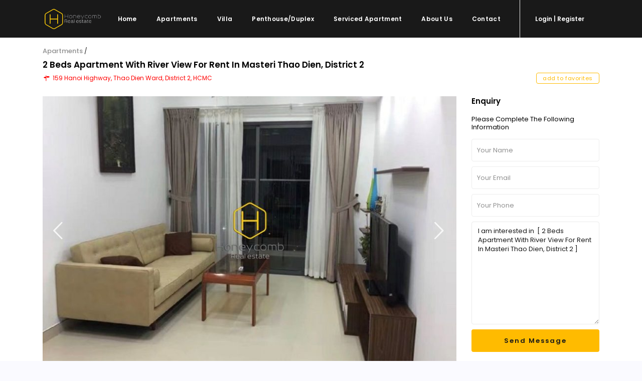

--- FILE ---
content_type: text/html; charset=UTF-8
request_url: https://honeycomb.com.vn/property/2-beds-apartment-with-river-view-for-rent-in-masteri-thao-dien-district-2/
body_size: 20392
content:
<!DOCTYPE html>
<html lang="en-US">
<head>
<meta charset="UTF-8" /><link rel="preconnect" href="https://fonts.gstatic.com/" crossorigin />
<meta name="viewport" content="width=device-width, initial-scale=1,user-scalable=yes">
<meta name="theme-color" content="#">
<link rel="pingback" href="https://honeycomb.com.vn/xmlrpc.php" /> 
 

    
<title>2 Beds Apartment With River View For Rent In Masteri Thao Dien, District 2 &#8211; House, Villa, Apartment for rent in HCMC</title>
<meta name='robots' content='max-image-preview:large' />
<link rel='dns-prefetch' href='//fonts.googleapis.com' />
<link rel="alternate" type="application/rss+xml" title="House, Villa, Apartment for rent in HCMC &raquo; Feed" href="https://honeycomb.com.vn/feed/" />
<link rel="alternate" type="application/rss+xml" title="House, Villa, Apartment for rent in HCMC &raquo; Comments Feed" href="https://honeycomb.com.vn/comments/feed/" />
<link rel="alternate" title="oEmbed (JSON)" type="application/json+oembed" href="https://honeycomb.com.vn/wp-json/oembed/1.0/embed?url=https%3A%2F%2Fhoneycomb.com.vn%2Fproperty%2F2-beds-apartment-with-river-view-for-rent-in-masteri-thao-dien-district-2%2F" />
<link rel="alternate" title="oEmbed (XML)" type="text/xml+oembed" href="https://honeycomb.com.vn/wp-json/oembed/1.0/embed?url=https%3A%2F%2Fhoneycomb.com.vn%2Fproperty%2F2-beds-apartment-with-river-view-for-rent-in-masteri-thao-dien-district-2%2F&#038;format=xml" />
<style id='wp-img-auto-sizes-contain-inline-css' type='text/css'>
img:is([sizes=auto i],[sizes^="auto," i]){contain-intrinsic-size:3000px 1500px}
/*# sourceURL=wp-img-auto-sizes-contain-inline-css */
</style>
<script>WebFontConfig={google:{families:["Poppins:300,400,500,600,700&display=swap"]}};if ( typeof WebFont === "object" && typeof WebFont.load === "function" ) { WebFont.load( WebFontConfig ); }</script><script data-optimized="1" src="https://honeycomb.com.vn/wp-content/plugins/litespeed-cache/assets/js/webfontloader.min.js"></script>
<link rel='stylesheet' id='wp-block-library-css' href='https://honeycomb.com.vn/wp-includes/css/dist/block-library/style.min.css' type='text/css' media='all' />
<style id='classic-theme-styles-inline-css' type='text/css'>
/*! This file is auto-generated */
.wp-block-button__link{color:#fff;background-color:#32373c;border-radius:9999px;box-shadow:none;text-decoration:none;padding:calc(.667em + 2px) calc(1.333em + 2px);font-size:1.125em}.wp-block-file__button{background:#32373c;color:#fff;text-decoration:none}
/*# sourceURL=/wp-includes/css/classic-themes.min.css */
</style>
<style id='global-styles-inline-css' type='text/css'>
:root{--wp--preset--aspect-ratio--square: 1;--wp--preset--aspect-ratio--4-3: 4/3;--wp--preset--aspect-ratio--3-4: 3/4;--wp--preset--aspect-ratio--3-2: 3/2;--wp--preset--aspect-ratio--2-3: 2/3;--wp--preset--aspect-ratio--16-9: 16/9;--wp--preset--aspect-ratio--9-16: 9/16;--wp--preset--color--black: #000000;--wp--preset--color--cyan-bluish-gray: #abb8c3;--wp--preset--color--white: #ffffff;--wp--preset--color--pale-pink: #f78da7;--wp--preset--color--vivid-red: #cf2e2e;--wp--preset--color--luminous-vivid-orange: #ff6900;--wp--preset--color--luminous-vivid-amber: #fcb900;--wp--preset--color--light-green-cyan: #7bdcb5;--wp--preset--color--vivid-green-cyan: #00d084;--wp--preset--color--pale-cyan-blue: #8ed1fc;--wp--preset--color--vivid-cyan-blue: #0693e3;--wp--preset--color--vivid-purple: #9b51e0;--wp--preset--gradient--vivid-cyan-blue-to-vivid-purple: linear-gradient(135deg,rgb(6,147,227) 0%,rgb(155,81,224) 100%);--wp--preset--gradient--light-green-cyan-to-vivid-green-cyan: linear-gradient(135deg,rgb(122,220,180) 0%,rgb(0,208,130) 100%);--wp--preset--gradient--luminous-vivid-amber-to-luminous-vivid-orange: linear-gradient(135deg,rgb(252,185,0) 0%,rgb(255,105,0) 100%);--wp--preset--gradient--luminous-vivid-orange-to-vivid-red: linear-gradient(135deg,rgb(255,105,0) 0%,rgb(207,46,46) 100%);--wp--preset--gradient--very-light-gray-to-cyan-bluish-gray: linear-gradient(135deg,rgb(238,238,238) 0%,rgb(169,184,195) 100%);--wp--preset--gradient--cool-to-warm-spectrum: linear-gradient(135deg,rgb(74,234,220) 0%,rgb(151,120,209) 20%,rgb(207,42,186) 40%,rgb(238,44,130) 60%,rgb(251,105,98) 80%,rgb(254,248,76) 100%);--wp--preset--gradient--blush-light-purple: linear-gradient(135deg,rgb(255,206,236) 0%,rgb(152,150,240) 100%);--wp--preset--gradient--blush-bordeaux: linear-gradient(135deg,rgb(254,205,165) 0%,rgb(254,45,45) 50%,rgb(107,0,62) 100%);--wp--preset--gradient--luminous-dusk: linear-gradient(135deg,rgb(255,203,112) 0%,rgb(199,81,192) 50%,rgb(65,88,208) 100%);--wp--preset--gradient--pale-ocean: linear-gradient(135deg,rgb(255,245,203) 0%,rgb(182,227,212) 50%,rgb(51,167,181) 100%);--wp--preset--gradient--electric-grass: linear-gradient(135deg,rgb(202,248,128) 0%,rgb(113,206,126) 100%);--wp--preset--gradient--midnight: linear-gradient(135deg,rgb(2,3,129) 0%,rgb(40,116,252) 100%);--wp--preset--font-size--small: 13px;--wp--preset--font-size--medium: 20px;--wp--preset--font-size--large: 36px;--wp--preset--font-size--x-large: 42px;--wp--preset--spacing--20: 0.44rem;--wp--preset--spacing--30: 0.67rem;--wp--preset--spacing--40: 1rem;--wp--preset--spacing--50: 1.5rem;--wp--preset--spacing--60: 2.25rem;--wp--preset--spacing--70: 3.38rem;--wp--preset--spacing--80: 5.06rem;--wp--preset--shadow--natural: 6px 6px 9px rgba(0, 0, 0, 0.2);--wp--preset--shadow--deep: 12px 12px 50px rgba(0, 0, 0, 0.4);--wp--preset--shadow--sharp: 6px 6px 0px rgba(0, 0, 0, 0.2);--wp--preset--shadow--outlined: 6px 6px 0px -3px rgb(255, 255, 255), 6px 6px rgb(0, 0, 0);--wp--preset--shadow--crisp: 6px 6px 0px rgb(0, 0, 0);}:where(.is-layout-flex){gap: 0.5em;}:where(.is-layout-grid){gap: 0.5em;}body .is-layout-flex{display: flex;}.is-layout-flex{flex-wrap: wrap;align-items: center;}.is-layout-flex > :is(*, div){margin: 0;}body .is-layout-grid{display: grid;}.is-layout-grid > :is(*, div){margin: 0;}:where(.wp-block-columns.is-layout-flex){gap: 2em;}:where(.wp-block-columns.is-layout-grid){gap: 2em;}:where(.wp-block-post-template.is-layout-flex){gap: 1.25em;}:where(.wp-block-post-template.is-layout-grid){gap: 1.25em;}.has-black-color{color: var(--wp--preset--color--black) !important;}.has-cyan-bluish-gray-color{color: var(--wp--preset--color--cyan-bluish-gray) !important;}.has-white-color{color: var(--wp--preset--color--white) !important;}.has-pale-pink-color{color: var(--wp--preset--color--pale-pink) !important;}.has-vivid-red-color{color: var(--wp--preset--color--vivid-red) !important;}.has-luminous-vivid-orange-color{color: var(--wp--preset--color--luminous-vivid-orange) !important;}.has-luminous-vivid-amber-color{color: var(--wp--preset--color--luminous-vivid-amber) !important;}.has-light-green-cyan-color{color: var(--wp--preset--color--light-green-cyan) !important;}.has-vivid-green-cyan-color{color: var(--wp--preset--color--vivid-green-cyan) !important;}.has-pale-cyan-blue-color{color: var(--wp--preset--color--pale-cyan-blue) !important;}.has-vivid-cyan-blue-color{color: var(--wp--preset--color--vivid-cyan-blue) !important;}.has-vivid-purple-color{color: var(--wp--preset--color--vivid-purple) !important;}.has-black-background-color{background-color: var(--wp--preset--color--black) !important;}.has-cyan-bluish-gray-background-color{background-color: var(--wp--preset--color--cyan-bluish-gray) !important;}.has-white-background-color{background-color: var(--wp--preset--color--white) !important;}.has-pale-pink-background-color{background-color: var(--wp--preset--color--pale-pink) !important;}.has-vivid-red-background-color{background-color: var(--wp--preset--color--vivid-red) !important;}.has-luminous-vivid-orange-background-color{background-color: var(--wp--preset--color--luminous-vivid-orange) !important;}.has-luminous-vivid-amber-background-color{background-color: var(--wp--preset--color--luminous-vivid-amber) !important;}.has-light-green-cyan-background-color{background-color: var(--wp--preset--color--light-green-cyan) !important;}.has-vivid-green-cyan-background-color{background-color: var(--wp--preset--color--vivid-green-cyan) !important;}.has-pale-cyan-blue-background-color{background-color: var(--wp--preset--color--pale-cyan-blue) !important;}.has-vivid-cyan-blue-background-color{background-color: var(--wp--preset--color--vivid-cyan-blue) !important;}.has-vivid-purple-background-color{background-color: var(--wp--preset--color--vivid-purple) !important;}.has-black-border-color{border-color: var(--wp--preset--color--black) !important;}.has-cyan-bluish-gray-border-color{border-color: var(--wp--preset--color--cyan-bluish-gray) !important;}.has-white-border-color{border-color: var(--wp--preset--color--white) !important;}.has-pale-pink-border-color{border-color: var(--wp--preset--color--pale-pink) !important;}.has-vivid-red-border-color{border-color: var(--wp--preset--color--vivid-red) !important;}.has-luminous-vivid-orange-border-color{border-color: var(--wp--preset--color--luminous-vivid-orange) !important;}.has-luminous-vivid-amber-border-color{border-color: var(--wp--preset--color--luminous-vivid-amber) !important;}.has-light-green-cyan-border-color{border-color: var(--wp--preset--color--light-green-cyan) !important;}.has-vivid-green-cyan-border-color{border-color: var(--wp--preset--color--vivid-green-cyan) !important;}.has-pale-cyan-blue-border-color{border-color: var(--wp--preset--color--pale-cyan-blue) !important;}.has-vivid-cyan-blue-border-color{border-color: var(--wp--preset--color--vivid-cyan-blue) !important;}.has-vivid-purple-border-color{border-color: var(--wp--preset--color--vivid-purple) !important;}.has-vivid-cyan-blue-to-vivid-purple-gradient-background{background: var(--wp--preset--gradient--vivid-cyan-blue-to-vivid-purple) !important;}.has-light-green-cyan-to-vivid-green-cyan-gradient-background{background: var(--wp--preset--gradient--light-green-cyan-to-vivid-green-cyan) !important;}.has-luminous-vivid-amber-to-luminous-vivid-orange-gradient-background{background: var(--wp--preset--gradient--luminous-vivid-amber-to-luminous-vivid-orange) !important;}.has-luminous-vivid-orange-to-vivid-red-gradient-background{background: var(--wp--preset--gradient--luminous-vivid-orange-to-vivid-red) !important;}.has-very-light-gray-to-cyan-bluish-gray-gradient-background{background: var(--wp--preset--gradient--very-light-gray-to-cyan-bluish-gray) !important;}.has-cool-to-warm-spectrum-gradient-background{background: var(--wp--preset--gradient--cool-to-warm-spectrum) !important;}.has-blush-light-purple-gradient-background{background: var(--wp--preset--gradient--blush-light-purple) !important;}.has-blush-bordeaux-gradient-background{background: var(--wp--preset--gradient--blush-bordeaux) !important;}.has-luminous-dusk-gradient-background{background: var(--wp--preset--gradient--luminous-dusk) !important;}.has-pale-ocean-gradient-background{background: var(--wp--preset--gradient--pale-ocean) !important;}.has-electric-grass-gradient-background{background: var(--wp--preset--gradient--electric-grass) !important;}.has-midnight-gradient-background{background: var(--wp--preset--gradient--midnight) !important;}.has-small-font-size{font-size: var(--wp--preset--font-size--small) !important;}.has-medium-font-size{font-size: var(--wp--preset--font-size--medium) !important;}.has-large-font-size{font-size: var(--wp--preset--font-size--large) !important;}.has-x-large-font-size{font-size: var(--wp--preset--font-size--x-large) !important;}
:where(.wp-block-post-template.is-layout-flex){gap: 1.25em;}:where(.wp-block-post-template.is-layout-grid){gap: 1.25em;}
:where(.wp-block-term-template.is-layout-flex){gap: 1.25em;}:where(.wp-block-term-template.is-layout-grid){gap: 1.25em;}
:where(.wp-block-columns.is-layout-flex){gap: 2em;}:where(.wp-block-columns.is-layout-grid){gap: 2em;}
:root :where(.wp-block-pullquote){font-size: 1.5em;line-height: 1.6;}
/*# sourceURL=global-styles-inline-css */
</style>
<link rel='stylesheet' id='bootstrap-css' href='https://honeycomb.com.vn/wp-content/themes/honeycomb/css/bootstrap.min.css' type='text/css' media='all' />
<link rel='stylesheet' id='bootstrap-theme-css' href='https://honeycomb.com.vn/wp-content/themes/honeycomb/css/bootstrap-theme.min.css' type='text/css' media='all' />
<link rel='stylesheet' id='wpestate_style-css' href='https://honeycomb.com.vn/wp-content/themes/honeycomb/style.min.css' type='text/css' media='all' />
<link rel='stylesheet' id='wpestate_media-css' href='https://honeycomb.com.vn/wp-content/themes/honeycomb/css/my_media.min.css' type='text/css' media='all' />

<link rel='stylesheet' id='font-awesome.min-css' href='https://honeycomb.com.vn/wp-content/themes/honeycomb/css/fontawesome/css/font-awesome.min.css' type='text/css' media='all' />
<link rel='stylesheet' id='fontello-css' href='https://honeycomb.com.vn/wp-content/themes/honeycomb/css/fontello.css' type='text/css' media='all' />
<link rel='stylesheet' id='jquery.ui.theme-css' href='https://honeycomb.com.vn/wp-content/themes/honeycomb/css/jquery-ui.min.css' type='text/css' media='all' />
<script type="text/javascript" src="https://honeycomb.com.vn/wp-includes/js/jquery/jquery.min.js" id="jquery-core-js"></script>
<script type="text/javascript" src="https://honeycomb.com.vn/wp-includes/js/jquery/jquery-migrate.min.js" id="jquery-migrate-js"></script>
<script type="text/javascript" src="https://honeycomb.com.vn/wp-content/themes/honeycomb/js/modernizr.custom.62456.js" id="modernizr.custom.62456-js"></script>
<script></script><link rel="https://api.w.org/" href="https://honeycomb.com.vn/wp-json/" /><link rel="EditURI" type="application/rsd+xml" title="RSD" href="https://honeycomb.com.vn/xmlrpc.php?rsd" />
<meta name="generator" content="WordPress 6.9" />
<link rel="canonical" href="https://honeycomb.com.vn/property/2-beds-apartment-with-river-view-for-rent-in-masteri-thao-dien-district-2/" />
<link rel='shortlink' href='https://honeycomb.com.vn/?p=238630' />
        
        <meta property="og:image" content="https://honeycomb.com.vn/wp-content/uploads/2023/07/C_result.jpg"/>
        <meta property="og:image:secure_url" content="https://honeycomb.com.vn/wp-content/uploads/2023/07/C_result.jpg" />
        <meta property="og:description"        content=" " />
        <style type='text/css'>.theme_slider_wrapper .carousel-indicators .active,.theme_slider_price,.agent_unit_phone:hover,.ll-skin-melon td.ui-datepicker-today .ui-state-default,.ll-skin-melon .ui-datepicker-header,.featured_property_widget_price,.featured_post_date,.islive:hover,.pagination > li > a:hover, .pagination > li > span:hover, .pagination > li > a:focus, .pagination > li > span:focus,.agent_taxonomy a:hover,.lighbox-image-close-floor, .lighbox-image-close,#compare_close_modal, #compare_close,.compare-action:hover,#gmap-control span.spanselected, #gmap-control span:hover, #street-view:hover,#gmapzoomplus_sh:hover, #gmapzoomminus_sh:hover, #slider_enable_street_sh:hover, #gmapzoomplus:hover, #gmapzoomminus:hover,.pagination > .active > span:hover, .pagination > .active > a:focus,.pagination > .active > span:focus,.pagination > .active > a:hover,.pagination > .active > a, .slider_container .slick-dots li.slick-active button:after,.testimonial-slider-container .slick-dots li.slick-active button:after,.sociala-my-listings,.featured_property_type2 .featured_price, .places_type_2_listings_no .listings_no,.ll-skin-melon td .ui-state-active,.ll-skin-melon td .ui-state-hover,.adv_search_tab_item.active,button.slick-prev.slick-arrow, button.slick-next.slick-arrow,.wpresidence_button,.comment-form #submit, #adv-search-header-3,.wpcf7-form input[type="submit"],.adv_results_wrapper #advanced_submit_2,.wpb_btn-info,#slider_enable_map:hover, #slider_enable_street:hover, #slider_enable_slider:hover,#colophon .social_sidebar_internal a:hover, #primary .social_sidebar_internal a:hover,.ui-widget-header,.slider_control_left, .slider_control_right,.single-content input[type="submit"] ,#slider_enable_slider.slideron,#slider_enable_street.slideron, #slider_enable_map.slideron ,.comment-form #submit,#add_favorites.isfavorite:hover,#add_favorites:hover,.carousel-control-theme-prev,.carousel-control-theme-next,#primary .social_sidebar_internal a:hover , #adv-search-header-mobile,#adv-search-header-1, .featured_second_line, .wpb_btn-info, .agent_contanct_form input[type="submit"]{background-color: #fb0!important;}.wpresidence_button{border:none;}.print-price,.property_listing.places_listing .property_location,#adv_extended_close_adv,.property_categs a:hover,.agent_unit_phone:hover,.testimonial-slider-container .slick-prev.slick-arrow:hover, .testimonial-slider-container .slick-next.slick-arrow:hover,.featured_social-wrapper .fa:hover,.featured_property_type5 .featured_prop_price,.listing_price_featured4,.featured_property.featured_property_type1 .featured_prop_price,#infobox_title:hover, .info_details a:hover,input[type="checkbox"]:checked:before,.form-control.open .sidebar_filter_menu,.my_listings_act:hover a,.my_listings_act:hover,.property_menu li a:hover,.adres_area a,.adres_area,#print_page,.isnotfavorite,.property_location_image a:hover,.navigational_links a:hover,.property_agent_name a:hover,.icon_selected,.widget_categories li:before,#colophon .twitter_wrapper a,#primary .twitter_wrapper a,.testimonial-slider-container .slick-dots li button,.slider_container .slick-dots li button,.adv_extended_options_text i,#colophon .widget-container .filter_menu li:hover, .filter_menu li:hover,.form-control.open .filter_menu_trigger,.caret:after,.single-content p a:hover,.agent_unit_social a:hover,.featured_prop_price .price_label,.featured_prop_price .price_label_before,.compare_item_head .property_price,#grid_view:hover, #list_view:hover,#primary a:hover,.front_plan_row:hover,.adv_extended_options_text,.slider-content h3 a:hover,.agent_unit_social_single a:hover ,.adv_extended_options_text:hover ,.breadcrumb a:hover , .property-panel h4:hover,.featured_article:hover .featured_article_right, .info_details .prop_pricex,.info_details .infocur,#contactinfobox,.featured_property:hover h2 a,.blog_unit:hover h3 a,.blog_unit_meta .read_more:hover,.blog_unit_meta a:hover,.agent_unit:hover h4 a,.listing_filter_select.open .filter_menu_trigger,.wpestate_accordion_tab .ui-state-active a,.wpestate_accordion_tab .ui-state-active a:link,.wpestate_accordion_tab .ui-state-active a:visited,.theme-slider-price, .agent_unit:hover h4 a,.meta-info a:hover,.widget_latest_price,#colophon a:hover, #colophon li a:hover,.price_area, .property_listing:hover h4 a, .listing_unit_price_wrapper,a:hover, a:focus, .top_bar .social_sidebar_internal a:hover, .pagination > .active > span,.featured_prop_price,.user_loged i, #access .current-menu-item >a,.header_transparent #access .current-menu-item >a,#access .current-menu-parent>a, #access .current-menu-ancestor>a{color: #fb0;}#colophon .contact_widget_social_wrapper a:hover i,.ui-menu .ui-state-focus,#amount_wd, #amount,#amount_mobile,#amount_sh{color: #fb0!important;}.theme_slider_wrapper .carousel-indicators .active,.testimonial-slider-container .slick-prev.slick-arrow:hover, .testimonial-slider-container .slick-next.slick-arrow:hover,.pagination > li > a:hover, .pagination > li > span:hover, .pagination > li > a:focus, .pagination > li > span:focus,.agent_taxonomy a, #print_page,#add_favorites,.form-control:focus,#carousel-property-page-header .carousel-indicators .active img{border-color:#fb0 ;}.loader{border-left-color:#fb0 ;}.featured_article_title{border-top: 3px solid #fb0!important;}.adv_search_tab_item.active,.scrollon {border: 1px solid #fb0;}.form-control:focus,.form-control.open{border-color: #fb0;-webkit-box-shadow: inset 0 1px 1px rgba(0,0,0,.075), 0 0 8px #fb0;box-shadow: inset 0 1px 1px rgba(0,0,0,.075), 0 0 8px #fb0);}body,.wide {background-color: #FAFAFF;} .content_wrapper{ background-color: #FAFAFF;} .fixed_header.header_transparent .header_wrapper,.header_transparent .header_wrapper.navbar-fixed-top.customnav,.header_wrapper ,.master_header,#access ul ul,.customnav{background-color: #191919}.header_transparent .your_menu,#header4_footer,#header4_footer .widget-title-header4,#header4_footer a,.submit_action,#access ul.menu >li>a,#access > .menu-main-menu-container > ul > li.menu-item-has-children >a:after,.your_menu,.your_menu:after,.user_menu{color: #fff;}.menu_user_picture{border-color:#fff;}.navicon:before, .navicon:after,.navicon{background: #fff; }#user_menu_open> li > a:hover, #user_menu_open> li > a:focus,.your_menu:hover:hover,.your_menu:hover:hover:after,#access .menu li:hover>a, #access .menu li:hover>a:active, #access .menu li:hover>a:focus, #access .menu li:hover>a:after,.header_type3_menu_sidebar #access .menu li:hover>a, .header_type3_menu_sidebar #access .menu li:hover>a:active, .header_type3_menu_sidebar #access .menu li:hover>a:focus,.customnav #access ul.menu >li>a:hover,#access ul.menu >li>a:hover,.hover_type_3 #access .menu > li:hover>a,.hover_type_4 #access .menu > li:hover>a,.hover_type_6 #access .menu > li:hover>a {color: #F8F8F8;}#access li:hover>a:after {color: #F8F8F8!important;}.hover_type_5 #access .menu > li:hover>a {border-bottom: 3px solid #F8F8F8;}.hover_type_6 #access .menu > li:hover>a {border: 2px solid #F8F8F8;}.hover_type_2 #access .menu > li:hover>a:before {border-top: 3px solid #F8F8F8;}.header_transparent .customnav #access > .menu-main-menu-container > ul > li.menu-item-has-children:hover >a:after, .hover_type_4 #access .menu > li:hover>a:after, .hover_type_4 #access .menu > li:hover>a,.header_transparent .your_menu:hover,.header_transparent .customnav #access ul.menu >li>a:hover,.header_transparent #access ul.menu >li>a:hover,.header_transparent .hover_type_3 #access .menu > li:hover>a,.header_transparent .hover_type_4 #access .menu > li:hover>a,.header_transparent .hover_type_6 #access .menu > li:hover>a {color: #fff;}.header_transparent .hover_type_5 #access .menu > li:hover>a {border-bottom: 3px solid #fff;}.header_transparent .hover_type_6 #access .menu > li:hover>a {border: 2px solid #fff;}.header_transparent .hover_type_2 #access .menu > li:hover>a:before {border-top: 3px solid #fff;}#user_menu_open > li > a:hover,#user_menu_open > li > a:focus,.filter_menu li:hover,.sub-menu li:hover, #access .menu li:hover>a, #access .menu li:hover>a:active, #access .menu li:hover>a:focus{background-color: #191919;}#access .with-megamenu .sub-menu li:hover>a, #access .with-megamenu .sub-menu li:hover>a:active, #access .with-megamenu .sub-menu li:hover>a:focus,#access ul ul li.wpestate_megamenu_col_1 .megamenu-title:hover a, #access ul ul li.wpestate_megamenu_col_2 .megamenu-title:hover a, #access ul ul li.wpestate_megamenu_col_3 .megamenu-title:hover a, #access ul ul li.wpestate_megamenu_col_4 .megamenu-title:hover a, #access ul ul li.wpestate_megamenu_col_5 .megamenu-title:hover a, #access ul ul li.wpestate_megamenu_col_6 .megamenu-title:hover a,#user_menu_open> li > a:hover, #user_menu_open> li > a:focus,#access .menu ul li:hover>a,#access .sub-menu li:hover>a,#access .sub-menu li:hover>a:active, #access .sub-menu li:hover>a:focus {color: #fb0;}#access ul ul {border-left: 1px solid #191919!important;border-right: 1px solid#191919!important;border-bottom: 1px solid #191919!important;border-top: 1px s.olid #191919!important;}#access ul ul a {border-bottom: 1px solid #191919;}#access a,#access ul ul a,#access ul ul li.wpestate_megamenu_col_1, #access ul ul li.wpestate_megamenu_col_2, #access ul ul li.wpestate_megamenu_col_3, #access ul ul li.wpestate_megamenu_col_4, #access ul ul li.wpestate_megamenu_col_5, #access ul ul li.wpestate_megamenu_col_6, #access ul ul li.wpestate_megamenu_col_1 a, #access ul ul li.wpestate_megamenu_col_2 a, #access ul ul li.wpestate_megamenu_col_3 a, #access ul ul li.wpestate_megamenu_col_4 a, #access ul ul li.wpestate_megamenu_col_5 a, #access ul ul li.wpestate_megamenu_col_6 a {color:#ffffff;} #access ul ul li.wpestate_megamenu_col_1 .megamenu-title:hover a,#access ul ul li.wpestate_megamenu_col_2 .megamenu-title:hover a,#access ul ul li.wpestate_megamenu_col_3 .megamenu-title:hover a,#access ul ul li.wpestate_megamenu_col_4 .megamenu-title:hover a,#access ul ul li.wpestate_megamenu_col_5 .megamenu-title:hover a,#access ul ul li.wpestate_megamenu_col_6 .megamenu-title:hover a, #access .with-megamenu .sub-menu li:hover>a,#access .with-megamenu .sub-menu li:hover>a:active,#access .with-megamenu .sub-menu li:hover>a:focus, #access .current-menu-item >a,#access .current-menu-parent>a,#access .current-menu-ancestor>a, #access .menu li:hover>a,#access .menu li:hover>a:active,#access .menu li:hover>a:focus{color: #ffffff;}body,a,label,input[type=text], input[type=password], input[type=email], input[type=url], input[type=number], textarea, .slider-content, .listing-details, .form-control, #user_menu_open i,#grid_view, #list_view, .listing_details a, .notice_area, .social-agent-page a, .prop_detailsx, #reg_passmail_topbar,#reg_passmail, .testimonial-text,.wpestate_tabs .ui-widget-content, .wpestate_tour .ui-widget-content, .wpestate_accordion_tab .ui-widget-content, .wpestate_accordion_tab .ui-state-default, .wpestate_accordion_tab .ui-widget-content .ui-state-default, .wpestate_accordion_tab .ui-widget-header .ui-state-default,.filter_menu{ color: #191919;}.caret, .caret_sidebar, .advanced_search_shortcode .caret_filter{ border-top-color:#191919;}.pagination > li > a,.pagination > li > span,.single-content p a,.featured_article:hover h2 a,.user_dashboard_listed a,.blog_unit_meta .read_more, .slider-content .read_more, .blog2v .read_more, .breadcrumb .active,.unit_more_x a, .unit_more_x{color: #191919;}h1, h2, h3, h4, h5, h6, h1 a, h2 a, h3 a, h4 a, h5 a, h6 a ,.blog_unit h3, .blog_unit h3 a,.submit_container_header,.info_details #infobox_title {color: #000;}#colophon {background-color: #191919;}#colophon, #colophon a, #colophon li a ,#colophon .widget-title-footer{color: #fff;}.sub_footer, .subfooter_menu a, .subfooter_menu li a {color: #fff!important;}.sub_footer{background-color:#191919;}.featured_article_title, .testimonial-text, .adv1-holder,.advanced_search_shortcode, .featured_secondline , .property_listing ,.agent_unit, .blog_unit { background-color:#fff;}.mobile_header {background-color: #191919;}.mobilemenu-close-user, .mobilemenu-close, .mobile_header i{color: #fff;}.mobilex-menu li a {color:#fff ;}.mobilex-menu li a:hover{color:#fb0;} .mobile_user_menu li:hover,.mobilex-menu li:hover{background-color:#191919;} .mobilex-menu, .snap-drawer { background-color: #191919 ;} .mobilex-menu li {border-bottom-color: #fff;}.widget-container.agent_widget_sidebar {display: none;}.alert-message {margin-bottom: 24px;}#accordion_prop_map {display: none;}#tab_prop_map {display: none;}#property_description.wpestate_property_description.wrapper_content {margin-bottom: 20px;}h5, h5 a {text-align: center;}h2.widgettitle {color: #fb0;}#adv-search-header-mobile {color: #191919;font-weight: 600;font-size: 14px;text-transform: capitalize;letter-spacing: 1px;}.wpresidence_button {color: #191919;text-transform: capitalize;}#advanced_submit_2_mobile{color: #191919;}#advanced_submit_2{color: #191919;}.comment-form #submit, .wpresidence_button {color: #191919;text-transform: capitalize;}.special_border_left {border-left: 1px solid #f5f8fa;}.special_border_top {border-top: 1px solid #f5f8fa;}.special_border {border-left: 1px solid #f5f8fa;}.special_border {border-top: 1px solid #f5f8fa;}#login-div-title-mobile {margin-bottom: 10px;}.agent_meta_slider span {margin-right: 5px;font-weight: 400;line-height: 1.3em;}.agent_email_class {margin-bottom: 10px;}.agent_phone_class {margin-bottom: 10px;}.mobile_header i: hover{color: #fb0;}.mobile-trigger:hover i {color: #fb0;}.mobile-trigger-user .menu_user_picture {border: 2px solid #555;}.widget_latest_price{color: #fb0;}.title_agent_slider {font-weight: 600;display: inline-block;margin-bottom: 5px;margin-top: 5px;}.sub_footer {border-top: 1px solid rgba(170, 170, 170, 0.14);}.owl-theme .owl-controls .owl-buttons div {color: #fb0;}.listing_unit_price_wrapper{color:#fb0; font-weight: 600;}.property-panel h4 {color:#000;text-transform: capitalize;}.property-panel h2 {text-transform: capitalize;color:#000!important;}.info_labels {font-weight: 500;font-size: 14px;}#custom_html-2{display: none;}#custom_html-3{display: none;}#propertyid_display {display: none;}.featured_div {display: none;}.listing_wrapper.col-md-12 .info_labels {font-weight: 500;}.share_google_side {display: none;}.share_twiter_side {display: none;}.ribbon-inside {display: none;}.blog_unit2_author {display: none;}.wpresidence_button {border-radius:4px;}.submit_action {font-size: 11px;}.adv-search-1 .form-control {border-radius:4px;}.form-control {border-radius:4px;}.listing_filters_head {display: none;}.listing_main_image {display: none;}.property_listing_details .inforoom, .property_location .inforoom, .property_listing_details .infobath, .property_location .infobath, .property_listing_details .infosize, .property_location .infosize {color: #191919; font-size: 13px;font-weight: 400;}.property_listing {border-radius: 3px;}.panel-group .panel {border-radius:3px;padding: 15px;}#property_description.wpestate_property_description.wrapper_content {padding: 15px;border-bottom: 1px solid #ebebeb;}.pagination > li > a {border-radius: 20px;;}#primary .widget-container{border-radius:3px;}h3 {margin-bottom: 5px;}.filter_menu li {color: #191919;font-weight: 500;}.image_gallery.last_gallery_item {margin-bottom: 2px;}.property_listing h4 {text-transform: capitalize;}.entry-title.title_prop.estate_property {display: none;}#access a {text-transform: capitalize;}#user_menu_open a {text-transform: capitalize;}.user-login-title {text-transform: capitalize;}.your_menu {text-transform: capitalize;}.submit_action {text-transform: capitalize;font-size: 12px;}#access ul ul a {text-transform: capitalize;}.single-estate_property .listing-content .agent_contanct_form {box-shadow: 0 9px 16px -2px rgb(0 0 0 / 10%), 0 0 0 1px rgb(0 0 0 / 2%);margin-top: 0px;display: none;}.col-md-8.image_gallery {min-height: 400px;}@media only screen and (max-width: 770px){.col-md-8.image_gallery {min-height: 250px;}}.col-md-4.image_gallery {min-height: 200px;}@media only screen and (max-width: 770px){.col-md-4.image_gallery {min-height: 250px;}}.img_listings_overlay:hover {opacity: .3;background-color: #333;}.img_listings_overlay_last {background-color: #191919!important;opacity: 0.7;}.adres_area {color: #fb0;}.adres_area a {color: #ff0000;}.caret:after{color: #191919;}.adv_handler {background-color: #d3d3d3;border: 1px solid #fff;border-radius: 5px;}.adv_handler i {color: #909090;}.adv1-holder {background-color: #e3e3e3;}@media (max-width: 781px){.wp-block-columns:not(.is-not-stacked-on-mobile)>.wp-block-column {margin-left: 0px;}}.wp-block-columns {margin-bottom: 0.1em;}.backtop { border-radius: 10px;bottom: 25px;}.nav-prev-wrapper {top: 60%;}.nav-next-wrapper {top: 60%;}@media only screen and (min-width: 1024px){#footer-widget-area {padding: 0 30px 0px 30px;}}.widget-title-footer {color: #fb0!important;text-transform: capitalize;}.social_sidebar {margin-bottom: 0px;}.property_categs a {font-weight: 500;cursor: pointer;white-space: nowrap;font-size: 13px;text-transform: capitalize;}#colophon .widget-container li {margin-bottom: 8px; line-height: 1.2em;}.widget li, .widget-container li {font-size: 12px;}.contact_sidebar_wrap p {font-size: 12px;line-height: 1.2em;}#colophon .contact_sidebar_wrap p {margin-bottom: 8px;}.widget_categories li:before, .widget_archive li:before, .widget_nav_menu li:before, .widget_pages li:before, .widget_recent_entries li:before {color: #a3a3a3;}#advanced_submit_widget {color: #191919;}.listing_wrapper.col-md-12 > .property_listing {margin-bottom: 0px;}#colophon .social_sidebar_internal i, #primary .social_sidebar_internal i {font-size: 13px;}@media only screen and (max-width: 770px){.panel-body iframe {max-height: 300px;}}@media only screen and (max-width: 770px){.tab-pane iframe, .panel-body iframe {width: 100%;min-height: 250px;}}.panel-body strong {font-weight: 600;}@media only screen and (max-width: 992px){.pagination_ajax, .pagination {margin-bottom: 30px!important;margin-top: 30px!important;}}@media only screen and (max-width: 770px){.listing_wrapper.col-md-12 > .property_listing {margin-bottom: 30px;}}#primary .widget_latest_title a {text-transform: capitalize;}.property_agent_image {margin-right: 0px;border: 0px solid #efefef;width: 30px;height: 30px;}b, strong {font-weight: 600;line-height: 30px;}.property-panel h2 {color: #191919;}#colophon .xoxo {padding-top: 60px;}#access ul ul li.wpestate_megamenu_col_4 a.menu-item-link{font-size: 12px;color: #191919;font-weight: 600;}.mobilex-menu .sub-menu ul li {background-color: #393939;}.mobilex-menu .sub-menu a {background-color: #292929;}#access ul ul {border: 1px solid #e3e3e3!important;}#access ul ul li.wpestate_megamenu_col_4 .megamenu-title a {text-transform: capitalize!important;color: #ff0000!important;}.featured_title {font-size: 12px;text-transform: capitalize;font-weight: 600;}.owl-theme .owl-controls .owl-buttons div {color: #FFF!important;}.property-panel {margin-bottom: 30px;}.widget-title-sidebar {text-transform: capitalize;line-height: 1.3em;font-size: 15px;}.img_listings_mes {align-items: center;border: 1px solid #909090;border-radius: 4px;padding: 8px 6px; justify-content: center; font-size: 12px;}.property_agent_name {display: none;}.property_agent_pub_date {padding-top:10px;color: #ff0000;}.wrapper_content h4 {text-transform: capitalize;font-size: 13px;font-weight: 400;}.agent_listings_title_similar {text-transform: capitalize;margin-bottom: 25px;}.panel-group .panel { box-shadow: 0 4px 16px -2px rgb(0 0 0 / 10%), 0 0 0 1px rgb(0 0 0 / 2%); }#property_description.wpestate_property_description.wrapper_content {box-shadow: 0 4px 16px -2px rgb(0 0 0 / 10%), 0 0 0 1px rgb(0 0 0 / 2%);border-bottom: -px solid #ebebeb;}#primary .widget-container, #primary .agent_contanct_form {box-shadow: 0 4px 16px -2px rgb(0 0 0 / 10%), 0 0 0 1px rgb(0 0 0 / 2%);}#colophon .listing_name {line-height: 1.3em;font-size: 12px;}.property_media {display:none;}#search_wrapper_color {opacity: 1!IMPORTANT;}.panel-title {font-size: 15px;}.row_slider #agent_comment {height: 205px;}#primary .widget_latest_title a {font-weight: 500;}.property_agent_pub_date { display: none;}.breadcrumb .active{color: #f00;}.entry-title.entry-prop {font-size: 17px!important; font-weight: 600;letter-spacing: normal;text-transform: capitalize;}@media only screen and (max-width: 770px){.entry-title.entry-prop{font-size: 17px!important;}}.price_area {margin-top: 1px;margin-bottom: 5px;}.property_location_image a {font-size: 12px;color: #f00;}.adres_area{font-size: 12px;color: #f00;}.verticalagent .title_agent_slider {display:none;}.verticalagent .slider_agent_image {display:none;}.verticalagent .agent_meta_slider {display:none;}.entry-prop {margin-bottom: 5px;}#add_favorites {border-radius: 4px;}.row_slider #show_contact {display: block;}#carousel-listing button.slick-next.slick-arrow:before {font-size: 40px;}#carousel-listing button.slick-prev.slick-arrow:before {font-size: 40px;}#agent_submit:hover {background-color: #999 !important;}h1,h1 a{font-size:17px;}h1,h1 a{font-weight:600;}h2,h2 a{font-size:15px;}h2,h2 a{font-weight:600;}h3,h3 a{font-size:15px;}h3,h3 a{font-weight:600;}h4,h4 a{font-size:15px;}h4,h4 a{font-weight:600;}h5,h5 a{font-size:15px;}h5,h5 a{font-weight:600;}h6,h6 a{font-size:15px;}h6,h6 a{font-weight:600;}.single-content,p,.single-estate_property .listing_detail .price_label{font-size:13px;}p{font-weight:400;}#access a,#user_menu_u{font-size:12px;}#access a,#user_menu_u{font-weight:600;}#search_wrapper_color {background-color: #e3e3e3;}#search_wrapper {background:transparent;}#adv-search-mobile .adv_extended_options_text i,#search_wrapper,#adv-search-mobile .adv_extended_options_text,#adv-search-mobile adv_extended_options_text i,#adv-search-mobile #amount,#search_wrapper #amount,#search_wrapper .adv_extended_options_text i,#search_wrapper .adv_extended_options_text,.extended_search_checker label,.adv_search_slider label {color: #191919;}#adv-search-mobile #amount_mobile,#search_wrapper #amount{color: #191919!important;}#search_wrapper_color {opacity: 0.5;}#primary .agent_unit_widget h4 a,#primary .featured_title a,#primary .widget-title-sidebar{color: #191919;}#primary .widget-container,#primary .agent_contanct_form {border-color:#d3d3d3;border-style: solid;}.advanced_search_sidebar .widget-title-footer, .advanced_search_sidebar .widget-title-sidebar{border-color:#d3d3d3;border-style: solid;}#gmap-control span.spanselected, #gmap-control span,#gmap-control,#gmapzoomplus_sh, #gmapzoomplus,#gmapzoomminus_sh, #gmapzoomminus,#openmap,#slider_enable_street_sh,#street-view{color:#B186D7;}</style><meta name="generator" content="Elementor 3.34.1; features: additional_custom_breakpoints; settings: css_print_method-internal, google_font-enabled, font_display-swap">
			<style>
				.e-con.e-parent:nth-of-type(n+4):not(.e-lazyloaded):not(.e-no-lazyload),
				.e-con.e-parent:nth-of-type(n+4):not(.e-lazyloaded):not(.e-no-lazyload) * {
					background-image: none !important;
				}
				@media screen and (max-height: 1024px) {
					.e-con.e-parent:nth-of-type(n+3):not(.e-lazyloaded):not(.e-no-lazyload),
					.e-con.e-parent:nth-of-type(n+3):not(.e-lazyloaded):not(.e-no-lazyload) * {
						background-image: none !important;
					}
				}
				@media screen and (max-height: 640px) {
					.e-con.e-parent:nth-of-type(n+2):not(.e-lazyloaded):not(.e-no-lazyload),
					.e-con.e-parent:nth-of-type(n+2):not(.e-lazyloaded):not(.e-no-lazyload) * {
						background-image: none !important;
					}
				}
			</style>
			<meta name="generator" content="Powered by WPBakery Page Builder - drag and drop page builder for WordPress."/>
<link rel="icon" href="https://honeycomb.com.vn/wp-content/uploads/2024/04/cropped-honeycomb_favicon-32x32.png" sizes="32x32" />
<link rel="icon" href="https://honeycomb.com.vn/wp-content/uploads/2024/04/cropped-honeycomb_favicon-192x192.png" sizes="192x192" />
<link rel="apple-touch-icon" href="https://honeycomb.com.vn/wp-content/uploads/2024/04/cropped-honeycomb_favicon-180x180.png" />
<meta name="msapplication-TileImage" content="https://honeycomb.com.vn/wp-content/uploads/2024/04/cropped-honeycomb_favicon-270x270.png" />
<noscript><style> .wpb_animate_when_almost_visible { opacity: 1; }</style></noscript></head>







<body class="wp-singular estate_property-template-default single single-estate_property postid-238630 wp-custom-logo wp-theme-honeycomb wpb-js-composer js-comp-ver-7.9 vc_responsive elementor-default elementor-kit-88955">  
   

<div class="mobilewrapper">
    <div class="snap-drawers">
        <!-- Left Sidebar-->
        <div class="snap-drawer snap-drawer-left">
            <div class="mobilemenu-close"><i class="fa fa-times"></i></div>
            <ul id="menu-main-menu" class="mobilex-menu"><li id="menu-item-173754" class="menu-item menu-item-type-custom menu-item-object-custom menu-item-home menu-item-173754"><a href="https://honeycomb.com.vn">Home</a></li>
<li id="menu-item-313704" class="menu-item menu-item-type-taxonomy menu-item-object-property_category current-estate_property-ancestor current-menu-parent current-estate_property-parent menu-item-313704"><a href="https://honeycomb.com.vn/properties/apartments-for-rent-in-hcmc/">Apartments</a></li>
<li id="menu-item-233065" class="menu-item menu-item-type-taxonomy menu-item-object-property_category menu-item-233065"><a href="https://honeycomb.com.vn/properties/houses-villas-for-rent-in-hcmc/">Villa</a></li>
<li id="menu-item-307872" class="menu-item menu-item-type-taxonomy menu-item-object-property_category menu-item-307872"><a href="https://honeycomb.com.vn/properties/penthouses-duplexes-for-rent-in-hcmc/">Penthouse/Duplex</a></li>
<li id="menu-item-233091" class="menu-item menu-item-type-taxonomy menu-item-object-property_category menu-item-233091"><a href="https://honeycomb.com.vn/properties/serviced-apartments-for-rent-in-hcmc/">Serviced Apartment</a></li>
<li id="menu-item-173758" class="menu-item menu-item-type-post_type menu-item-object-page menu-item-173758"><a href="https://honeycomb.com.vn/honeycomb-house-company-limited/">About Us</a></li>
<li id="menu-item-173760" class="menu-item menu-item-type-post_type menu-item-object-page menu-item-173760"><a href="https://honeycomb.com.vn/contact-us/">Contact</a></li>
</ul>        </div>
    </div>
</div>


<div class="mobilewrapper-user">
    <div class="snap-drawers">
        <!-- Left Sidebar-->
        <div class="snap-drawer snap-drawer-right">
            <div class="mobilemenu-close-user"><i class="fa fa-times"></i></div>
            
                
                        <div class="login_sidebar">
                            <div  id="login-div-title-mobile">Login.</div>
                            <div class="login_form" id="login-div_mobile">
                                <div class="loginalert" id="login_message_area_mobile" > </div>

                                <input type="text" class="form-control" name="log" id="login_user_mobile" placeholder="Username"/>
                                <input type="password" class="form-control" name="pwd" id="login_pwd_mobile" placeholder="Password"/>
                                <input type="hidden" name="loginpop" id="loginpop_wd_mobile" value="0">
                                   
                                <input type="hidden" id="security-login-mobile" name="security-login-mobile" value="a0c0042922-1769603509">
     
                                <button class="wpresidence_button" id="wp-login-but-mobile">Login</button>
                                <div class="login-links">
                                    <a href="#" id="widget_register_mobile">Need an account? Register here!</a>
                                    <a href="#" id="forgot_pass_mobile">Forgot Password?</a>
                                                                    </div>    
                           </div>

                            <div   id="register-div-title-mobile">Register.</div>
                            <div class="login_form" id="register-div-mobile">

                                <div class="loginalert" id="register_message_area_mobile" ></div>
                                <input type="text" name="user_login_register" id="user_login_register_mobile" class="form-control" placeholder="Username"/>
                                <input type="text" name="user_email_register" id="user_email_register_mobile" class="form-control" placeholder="Email"  />

                                 <input type="password" name="user_password" id="user_password_mobile" class="form-control" placeholder="Password"/>
                                    <input type="password" name="user_password_retype" id="user_password_mobile_retype" class="form-control" placeholder="Retype Password"  />
                                    
                                <input type="checkbox" name="terms" id="user_terms_register_mobile" />
                                <label id="user_terms_register_mobile_label" for="user_terms_register_mobile">I agree with <a href="https://honeycomb.com.vn/terms-of-use/ " target="_blank" id="user_terms_register_mobile_link">terms &amp; conditions</a> </label>
                                
                                                                
                                
                                   
                                <input type="hidden" id="security-register-mobile" name="security-register-mobile" value="1b76e09f07-1769603509">
      
                                <button class="wpresidence_button" id="wp-submit-register_mobile" >Register</button>
                                <div class="login-links">
                                    <a href="#" id="widget_login_mobile">Back to Login</a>                       
                                </div>   
                            </div>

                            <div  id="forgot-div-title-mobile">Reset Password.</div>
                            <div class="login_form" id="forgot-pass-div-mobile">
                                <div class="loginalert" id="forgot_pass_area_mobile"></div>
                                <div class="loginrow">
                                        <input type="text" class="form-control" name="forgot_email" id="forgot_email_mobile" placeholder="Enter Your Email Address" size="20" />
                                </div>
                                <input type="hidden" id="security-forgot-mobile" name="security-forgot-mobile" value="720ef292b0" /><input type="hidden" name="_wp_http_referer" value="/property/2-beds-apartment-with-river-view-for-rent-in-masteri-thao-dien-district-2/" />  
                                <input type="hidden" id="postid_mobile" value="0">    
                                <button class="wpresidence_button" id="wp-forgot-but-mobile" name="forgot" >Reset Password</button>
                                <div class="login-links shortlog">
                                <a href="#" id="return_login_mobile">Return to Login</a>
                                </div>
                            </div>


                        </div>
                   
                                
            
        </div>
    </div>
</div> 
    
<div class="website-wrapper" id="all_wrapper" >
<div class="container main_wrapper  wide has_header_type1 contentheader_left cheader_left ">

    <div class="master_header  wide   ">
        
        <div class="mobile_header">
    <div class="mobile-trigger"><i class=" fa fa-bars"></i></div>
    <div class="mobile-logo">
        <a href="https://honeycomb.com.vn">
        <img src="https://honeycomb.com.vn/wp-content/uploads/2024/04/honeycomb_house_logo.png" class="img-responsive retina_ready " title="Discover a place you will love in HCMC" loading="lazy" alt="logo"width="120" height="55"/>        </a>
    </div>  
    
            <div class="mobile-trigger-user">
             <i class=" fa fa-user"></i>           
        </div>
    </div>       
        
        <div class="header_wrapper  header_type1 header_left hover_type_6 ">
            <div class="header_wrapper_inside " data-logo="https://honeycomb.com.vn/wp-content/uploads/2024/04/honeycomb_house_logo.png" data-sticky-logo="https://honeycomb.com.vn/wp-content/uploads/2024/04/honeycomb_house_logo.png">
                
                <div class="logo">
                    <a href="https://honeycomb.com.vn">
                        <img id="logo_image" style="margin-top:0px;" src="https://honeycomb.com.vn/wp-content/uploads/2024/04/honeycomb_house_logo.png" class="img-responsive retina_ready" title="Discover a place you will love in HCMC" alt="logo"width="120" height="55"/>                    </a>
                </div>   

              
                    <div class="user_menu" id="user_menu_u">   
        <div class="submit_action">
            Login | Register        </div>
    </div>     
   
                  
    
        
        
    
                
                                    <nav id="access">
                        <div class="menu-honeycomb-menu-container"><ul id="menu-honeycomb-menu" class="menu"><li id="menu-item-173754" class="menu-item menu-item-type-custom menu-item-object-custom menu-item-home no-megamenu   "><a class="menu-item-link"  href="https://honeycomb.com.vn">Home</a></li>
<li id="menu-item-313704" class="menu-item menu-item-type-taxonomy menu-item-object-property_category current-estate_property-ancestor current-menu-parent current-estate_property-parent no-megamenu   "><a class="menu-item-link"  href="https://honeycomb.com.vn/properties/apartments-for-rent-in-hcmc/">Apartments</a></li>
<li id="menu-item-233065" class="menu-item menu-item-type-taxonomy menu-item-object-property_category no-megamenu   "><a class="menu-item-link"  href="https://honeycomb.com.vn/properties/houses-villas-for-rent-in-hcmc/">Villa</a></li>
<li id="menu-item-307872" class="menu-item menu-item-type-taxonomy menu-item-object-property_category no-megamenu   "><a class="menu-item-link"  href="https://honeycomb.com.vn/properties/penthouses-duplexes-for-rent-in-hcmc/">Penthouse/Duplex</a></li>
<li id="menu-item-233091" class="menu-item menu-item-type-taxonomy menu-item-object-property_category no-megamenu   "><a class="menu-item-link"  href="https://honeycomb.com.vn/properties/serviced-apartments-for-rent-in-hcmc/">Serviced Apartment</a></li>
<li id="menu-item-173758" class="menu-item menu-item-type-post_type menu-item-object-page no-megamenu   "><a class="menu-item-link"  href="https://honeycomb.com.vn/honeycomb-house-company-limited/">About Us</a></li>
<li id="menu-item-173760" class="menu-item menu-item-type-post_type menu-item-object-page no-megamenu   "><a class="menu-item-link"  href="https://honeycomb.com.vn/contact-us/">Contact</a></li>
</ul></div>                    </nav><!-- #access -->
                                    
                    
                    
            </div>
        </div>

     </div> 
    
    
    <div id="modal_login_wpestate">

        <div id="modal_login_wpestate_background"></div>
         
        <div id="user_menu_open" class="dropdown-menu topmenux" >
            <div id="modal_login_wpestate_close"><i class="fa fa-times" aria-hidden="true"></i></div>
            <div class="login_sidebar">
              
                <div   id="login-div-title-topbar">Login</div>
                <div class="login_form" id="login-div_topbar">
                    <div class="loginalert" id="login_message_area_topbar" > </div>

                    <input type="text" class="form-control" name="log" id="login_user_topbar" placeholder="Username"/>
                    <input type="password" class="form-control" name="pwd" id="login_pwd_topbar" placeholder="Password"/>
                    <input type="hidden" name="loginpop" id="loginpop_wd_topbar" value="0">
                       
                    <input type="hidden" id="security-login-topbar" name="security-login-topbar" value="aebcd19d4d-1769603509">

                    <button class="wpresidence_button" id="wp-login-but-topbar">Login</button>
                    <div class="login-links">
                        <a href="#" id="widget_register_topbar">Register here!</a>
                        <a href="#" id="forgot_pass_topbar">Forgot Password?</a>
                                            </div>    
               </div>

                <div  id="register-div-title-topbar">Register</div>
                <div class="login_form" id="register-div-topbar">
                                        <div class="loginalert" id="register_message_area_topbar" ></div>
                    <input type="text" name="user_login_register" id="user_login_register_topbar" class="form-control" placeholder="Username"/>
                    <input type="text" name="user_email_register" id="user_email_register_topbar" class="form-control" placeholder="Email"  />

                     <input type="password" name="user_password" id="user_password_topbar" class="form-control" placeholder="Password"/>
                        <input type="password" name="user_password_retype" id="user_password_topbar_retype" class="form-control" placeholder="Retype Password"  />
                                            <div class="login-links">
                        <input type="checkbox" name="terms" id="user_terms_register_topbar" />
                        <label id="user_terms_register_topbar_label" for="user_terms_register_topbar">I agree with <a href="https://honeycomb.com.vn/terms-of-use/ " target="_blank" id="user_terms_register_topbar_link">terms &amp; conditions</a> </label>
                    </div>

                    
                     <a href="#" id="widget_login_topbar">Back to Login</a>                       
                 
                    <input type="hidden" id="security-register-topbar" name="security-register-topbar" value="38f791d208-1769603509">
                    <button class="wpresidence_button" id="wp-submit-register_topbar" >Register</button>
                      
                </div>

                <div   id="forgot-div-title-topbar">Reset Password</div>
                <div class="login_form" id="forgot-pass-div">
                    <div class="loginalert" id="forgot_pass_area_topbar"></div>
                    <div class="loginrow">
                            <input type="text" class="form-control" name="forgot_email" id="forgot_email_topbar" placeholder="Enter Your Email Address" size="20" />
                    </div>
                    <input type="hidden" id="security-forgot-topbar" name="security-forgot-topbar" value="e16fac0556" /><input type="hidden" name="_wp_http_referer" value="/property/2-beds-apartment-with-river-view-for-rent-in-masteri-thao-dien-district-2/" />  
                    <input type="hidden" class="postid" value="0">    
                    <button class="wpresidence_button" id="wp-forgot-but-topbar" name="forgot" >Reset Password</button>
                    <div class="login-links shortlog">
                    <a href="#" id="return_login_topbar">Return to Login</a>
                    </div>
                </div>


            </div>
        </div>
    </div>
<div class="header_media with_search_1">

    
  
</div>



<div class=" prop_title_zone ">

    <div class="prop_title_zone_container">     
        <div id="prop_categs" class="property_categs"><a href="https://honeycomb.com.vn/properties/apartments-for-rent-in-hcmc/" rel="tag">Apartments</a> / </div>        <h1 class="entry-title entry-prop">2 Beds Apartment With River View For Rent In Masteri Thao Dien, District 2</h1>  
        
        <span class="price_area"><span class="price_label price_label_before"></span><span class="price_label "></span></span>
        <div class="notice_area">           

           <span class="adres_area">
                <i class="demo-icon icon-address"></i> 
                159 Hanoi Highway, Thao Dien Ward, District 2, HCMC                
            </span>      
            
            <div class="prop_social">
                <div id="add_favorites" class="isnotfavorite" data-postid="238630">
                    add to favorites                </div>
                <input type="hidden" id="wpestate_ajax_favorite_nonce" value="e8456d48e4" />    
                <input type="hidden" id="wpestate_print_page_nonce" value="99fd771842" />                </div> 

        </div> 
        
        
          
                
       
        


           
        <div class="row_slider">
            
            <div class="col-md-9">
                <div id="carousel-listing" class=""><div class="item">
                            <a href="https://honeycomb.com.vn/wp-content/uploads/2023/07/C_result.jpg"  title="" rel="prettyPhoto" class="prettygalery"> 
                                <img  src="https://honeycomb.com.vn/wp-content/uploads/2023/07/C_result-835x540.jpg"  alt="" class="img-responsive lightbox_trigger" />
                            </a>
                            <span class="item-caption"  ></span>
                        </div><div class="item" >
                            <a href="https://honeycomb.com.vn/wp-content/uploads/2023/07/B_result.jpg" title="" rel="prettyPhoto" class="prettygalery" > 
                                <img  src="https://honeycomb.com.vn/wp-content/uploads/2023/07/B_result-835x540.jpg"  alt="" class="img-responsive lightbox_trigger" />
                             </a>
                             <span class="item-caption"></span>
                        </div><div class="item" >
                            <a href="https://honeycomb.com.vn/wp-content/uploads/2023/07/D_result.jpg" title="" rel="prettyPhoto" class="prettygalery" > 
                                <img  src="https://honeycomb.com.vn/wp-content/uploads/2023/07/D_result-835x540.jpg"  alt="" class="img-responsive lightbox_trigger" />
                             </a>
                             <span class="item-caption"></span>
                        </div><div class="item" >
                            <a href="https://honeycomb.com.vn/wp-content/uploads/2023/07/A_result.jpg" title="" rel="prettyPhoto" class="prettygalery" > 
                                <img  src="https://honeycomb.com.vn/wp-content/uploads/2023/07/A_result-835x540.jpg"  alt="" class="img-responsive lightbox_trigger" />
                             </a>
                             <span class="item-caption"></span>
                        </div></div>
                <div id="carousel-listing-nav"><div class="item" > 
                                <img  src="https://honeycomb.com.vn/wp-content/uploads/2023/07/C_result-143x83.jpg"  alt="thumb" class="img-responsive" />
                            </div><div class="item" > 
                                <img  src="https://honeycomb.com.vn/wp-content/uploads/2023/07/B_result-143x83.jpg"  alt="thumb" class="img-responsive" />
                            </div><div class="item" > 
                                <img  src="https://honeycomb.com.vn/wp-content/uploads/2023/07/D_result-143x83.jpg"  alt="thumb" class="img-responsive" />
                            </div><div class="item" > 
                                <img  src="https://honeycomb.com.vn/wp-content/uploads/2023/07/A_result-143x83.jpg"  alt="thumb" class="img-responsive" />
                            </div></div>                
                <div class="slider-property-status ribbon-wrapper- "></div>            </div>
            
            
            <div class="col-md-3">
                  
<div class="agent_contanct_form wrapper_content col-md-12">
                <h2 id="show_contact">Enquiry</h2>
                     
    
        <div class="alert-box error">            
            <div class="alert-message" id="alert-agent-contact">
                                    <h4 class="property_slider_enquire_title">Please complete the following information</h4>
                            </div>
           
        </div> 

             
        <div class="wpestate-row">     
            <div class="col-md-4">    
                <input name="contact_name" id="agent_contact_name" type="text"  placeholder="Your Name"  aria-required="true" class="form-control">
            </div>

            <div class="col-md-4">    
                <input type="text" name="email" class="form-control" id="agent_user_email" aria-required="true" placeholder="Your Email" >
            </div>

            <div class="col-md-4">    
                <input type="text" name="phone"  class="form-control" id="agent_phone" placeholder="Your Phone" >
            </div>
        </div>    
             
        <textarea id="agent_comment" name="comment" class="form-control" cols="45" rows="12" aria-required="true">I am interested in  [ 2 Beds Apartment With River View For Rent In Masteri Thao Dien, District 2 ] </textarea>	

        <input type="submit" class="wpresidence_button agent_submit_class"  id="agent_submit" value="Send Message">

        <input name="prop_id" type="hidden"  id="agent_property_id" value="0">
        <input name="prop_id" type="hidden"  id="agent_id" value="0">
        <input type="hidden" id="wpestate_agent_property_ajax_nonce" value="bbe9c05890" />    
       

       
</div>            </div>
        </div>


           
        
        
        
        
        
        
        
   </div> <!-- prop zone container end -->
</div><!-- prop title zone end -->


    
  <div class="container content_wrapper">




<div class="row">
        <span class="entry-title listing_loader_title">Your search results</span>
<div class="loader" id="listing_loader_maps"></div>     
<div id="listing_ajax_container">
</div>
    
      
        
    <div class=" col-md-9 rightmargin full_width_prop">
        
        <div class="single-content listing-content">
         
                    
            
           
            




            
<div class="panel-group property-panel" id="accordion_prop_addr">
    <div class="panel panel-default">
       <div class="panel-heading">
            <a data-toggle="collapse" data-parent="#accordion_prop_addr" href="#collapseTwo">
                <h2 id="property_address_title" class="panel-title">  
                Property Address                </h2>    
            </a>
       </div>
       <div id="collapseTwo" class="panel-collapse collapse in">
         <div class="panel-body">

         <div class="listing_detail col-md-12"><strong>Address:</strong> 159 Hanoi Highway, Thao Dien Ward, District 2, HCMC</div><div class="listing_detail col-md-12"><strong>Project:</strong> <a href="https://honeycomb.com.vn/apartments/masteri-thao-dien-apartment-for-rent/" rel="tag">Masteri Thao Dien</a></div>         </div>
       </div>
    </div>            
</div>     



<div class="panel-group property-panel" id="accordion_prop_details">  
    <div class="panel panel-default">
        <div class="panel-heading">
             <a data-toggle="collapse" data-parent="#accordion_prop_details" href="#collapseOne"><h2 class="panel-title"  id="prop_details_title">Property Details   </h2></a>        </div>
        <div id="collapseOne" class="panel-collapse collapse in">
          <div class="panel-body">
          <div class="listing_detail col-md-6" id="propertyid_display"><strong>Property Id:</strong> 238630</div><div class="listing_detail col-md-6"><strong>Bedrooms:</strong> 2</div><div class="listing_detail col-md-6"><strong>Bathrooms:</strong> 2</div><div class="listing_detail col-md-6"><strong>District:</strong> 2</div><div class="listing_detail col-md-6"><strong>Code:</strong> MTD238630</div>          </div>
        </div>
    </div>
</div>


<!-- Features and Ammenties -->
      
<div class="panel-group property-panel" id="accordion_prop_features">  
    <div class="panel panel-default">
        <div class="panel-heading">
            <a data-toggle="collapse" data-parent="#accordion_prop_features" href="#collapseThree">
              <h2 class="panel-title" id="prop_ame_title">What&#039;s Nearby</h2>            </a>
        </div>
        <div id="collapseThree" class="panel-collapse collapse in">
          <div class="panel-body">
          <div class="listing_detail col-md-6"><i class="demo-icon icon-check"></i>Banking / ATM</div><div class="listing_detail col-md-6"><i class="demo-icon icon-check"></i>Restaurant</div><div class="listing_detail col-md-6"><i class="demo-icon icon-check"></i>Coffee Shop</div><div class="listing_detail col-md-6"><i class="demo-icon icon-check"></i>Bar &amp; Pub</div><div class="listing_detail col-md-6"><i class="demo-icon icon-check"></i>Shopping Mall</div><div class="listing_detail col-md-6"><i class="demo-icon icon-check"></i>Bus Stop
Sport Center</div><div class="listing_detail col-md-6"><i class="demo-icon icon-check"></i>Entertainment
Expat Community</div><div class="listing_detail col-md-6"><i class="demo-icon icon-check"></i>International Hospital</div><div class="listing_detail col-md-6"><i class="demo-icon icon-check"></i>Gymnasium</div><div class="listing_detail col-md-6"><i class="demo-icon icon-check"></i>Pool</div><div class="listing_detail col-md-6"><i class="demo-icon icon-check"></i>Children Playground</div><div class="listing_detail col-md-6"><i class="demo-icon icon-check"></i>International School</div>          </div>
        </div>
    </div>
</div>  
<!-- END Features and Ammenties -->


    <div class="panel-group property-panel" id="accordion_prop_stat">
        <div class="panel panel-default">
           <div class="panel-heading">
               <a data-toggle="collapse" data-parent="#accordion_prop_stat" href="#collapseSeven">
                <h2 class="panel-title" id="prop_stat_title">  
                Page Views Statistics                </h2>    
               </a>
           </div>
           <div id="collapseSeven" class="panel-collapse collapse in">
             <div class="panel-body">
                <canvas id="myChart"></canvas>
             </div>
           </div>
        </div>            
    </div>    
    <script type="text/javascript">
    //<![CDATA[
        jQuery(document).ready(function(){
             wpestate_show_stat_accordion();
        });
    
    //]]>
    </script>
  
                
          
<div class="agent_contanct_form wrapper_content col-md-12">
                <h2 id="show_contact">Enquiry</h2>
                     
    
        <div class="alert-box error">            
            <div class="alert-message" id="alert-agent-contact">
                                    <h4 class="property_slider_enquire_title">Please complete the following information</h4>
                            </div>
           
        </div> 

             
        <div class="wpestate-row">     
            <div class="col-md-4">    
                <input name="contact_name" id="agent_contact_name" type="text"  placeholder="Your Name"  aria-required="true" class="form-control">
            </div>

            <div class="col-md-4">    
                <input type="text" name="email" class="form-control" id="agent_user_email" aria-required="true" placeholder="Your Email" >
            </div>

            <div class="col-md-4">    
                <input type="text" name="phone"  class="form-control" id="agent_phone" placeholder="Your Phone" >
            </div>
        </div>    
             
        <textarea id="agent_comment" name="comment" class="form-control" cols="45" rows="12" aria-required="true">I am interested in  [ 2 Beds Apartment With River View For Rent In Masteri Thao Dien, District 2 ] </textarea>	

        <input type="submit" class="wpresidence_button agent_submit_class"  id="agent_submit" value="Send Message">

        <input name="prop_id" type="hidden"  id="agent_property_id" value="0">
        <input name="prop_id" type="hidden"  id="agent_id" value="0">
        <input type="hidden" id="wpestate_agent_property_ajax_nonce" value="bbe9c05890" />    
       

       
</div>
<div class="lightbox_property_wrapper">
    
    <div class="lightbox_property_wrapper_level2  lightbox_wrapped_no_contact  lightbox_yes_crop ">
       
        <div class="lightbox_property_content row">

            <div class="lightbox_property_slider col-md-12 lightbox_no_contact ">
                <div  id="owl-demo" class="owl-carousel owl-theme">
                  
                    <div class="item" style="background-image:url(https://honeycomb.com.vn/wp-content/uploads/2023/07/C_result-1110x640.jpg)"></div><div class="item" style="background-image:url(https://honeycomb.com.vn/wp-content/uploads/2023/07/B_result-1110x640.jpg)"></div><div class="item" style="background-image:url(https://honeycomb.com.vn/wp-content/uploads/2023/07/D_result-1110x640.jpg)"></div><div class="item" style="background-image:url(https://honeycomb.com.vn/wp-content/uploads/2023/07/A_result-1110x640.jpg)"></div>                </div>
            </div>

            
        </div>

        <div class="lighbox-image-close">
                <i class="fa fa-times" aria-hidden="true"></i>
        </div>
    </div>
    
    <div class="lighbox_overlay">
    </div>    
</div>  
        </div><!-- end single content -->
    </div><!-- end 9col container-->
    
<!-- begin sidebar -->
<div class="clearfix visible-xs"></div>
    
    <div class="col-xs-12 col-md-3 widget-area-sidebar" id="primary" >
                
        
        <ul class="xoxo">
            <li id="search-2" class="widget-container widget_search"><h3 class="widget-title-sidebar">Type Keyword</h3><form method="get" id="searchform" action="https://honeycomb.com.vn/">
    <input type="text" class="form-control" name="s" id="s" placeholder="Type Keyword" />
    <button class="wpresidence_button"  id="submit-form">Search</button>
    <input type="hidden" id="wpestate_search_nonce_field" name="wpestate_search_nonce_field" value="bee8e57709" /><input type="hidden" name="_wp_http_referer" value="/property/2-beds-apartment-with-river-view-for-rent-in-masteri-thao-dien-district-2/" /></form>
</li><li id="advanced_search_widget-2" class="widget-container advanced_search_sidebar boxed_widget"><h3 class="widget-title-sidebar">Advanced Search</h3><form role="search" method="get"   action="https://honeycomb.com.vn/advanced-search/" ><div class="dropdown form-control ">
        <div data-toggle="dropdown" id="sidebar-adv_categ" class=" sidebar_filter_menu  " xx data-value="all">All Types
            <span class="caret  caret_sidebar "></span>
            </div> <input type="hidden" name="filter_search_type[]" value="">
                <ul  id="sidebar-categlist" class="dropdown-menu filter_menu" role="menu" aria-labelledby="sidebar-adv_categ">
                    <li role="presentation" data-value="all">All Types</li><li role="presentation" data-value="apartments-for-rent-in-hcmc">Apartments (11583)</li><li role="presentation" data-value="houses-villas-for-rent-in-hcmc">Houses/Villas (614)</li><li role="presentation" data-value="penthouses-duplexes-for-rent-in-hcmc">Penthouses/Duplexes (283)</li><li role="presentation" data-value="serviced-apartments-for-rent-in-hcmc">Serviced Apartments (101)</li>
                </ul>        
            </div><div class="dropdown form-control ">
        <div data-toggle="dropdown" id="sidebar-district" class=" sidebar_filter_menu  " xx data-value="all">District
            <span class="caret  caret_sidebar "></span>
            </div> <input type="hidden" name="district" value="">
                <ul  id="sidebar-district" class="dropdown-menu filter_menu" role="menu" aria-labelledby="sidebar-district">
                     <li role="presentation" data-value="all">District</li> <li role="presentation" data-value="1">1</li> <li role="presentation" data-value="2">2</li> <li role="presentation" data-value="3">3</li> <li role="presentation" data-value="4">4</li> <li role="presentation" data-value="Binh Thanh">Binh Thanh</li>
                </ul>        
            </div><div class="dropdown form-control ">
        <div data-toggle="dropdown" id="sidebar-advanced_area" class=" sidebar_filter_menu  " xx data-value="all">All Projects
            <span class="caret  caret_sidebar "></span>
            </div> <input type="hidden" name="advanced_area" value="">
                <ul  id="sidebar-adv-search-area" class="dropdown-menu filter_menu" role="menu" aria-labelledby="sidebar-advanced_area">
                    <li role="presentation" data-value="all">All Areas</li><li role="presentation" data-value="city-garden-apartments-for-rent" data-parentcity="ho-chi-minh">City Garden (513)</li><li role="presentation" data-value="dedge-thao-dien-apartment-for-rent" data-parentcity="ho-chi-minh">D'Edge Thao Dien (151)</li><li role="presentation" data-value="dedge-thao-dien" data-parentcity="">D&#039;Edge Thao Dien (2)</li><li role="presentation" data-value="diamond-island-apartment-for-rent" data-parentcity="ho-chi-minh">Diamond Island (438)</li><li role="presentation" data-value="empire-city-apartment-for-rent" data-parentcity="ho-chi-minh">Empire City (371)</li><li role="presentation" data-value="feliz-en-vista-apartment-for-rent" data-parentcity="ho-chi-minh">Feliz En Vista (245)</li><li role="presentation" data-value="gateway-thao-dien-apartment-for-rent" data-parentcity="ho-chi-minh">Gateway Thao Dien (259)</li><li role="presentation" data-value="lexington-residence-apartment-for-rent" data-parentcity="ho-chi-minh">Lexington Residence (45)</li><li role="presentation" data-value="lumiere_riverside-apartment-for-rent" data-parentcity="ho-chi-minh">Lumiere Riverside (158)</li><li role="presentation" data-value="masteri-an-phu-apartment-for-rent" data-parentcity="ho-chi-minh">Masteri An Phu (458)</li><li role="presentation" data-value="masteri-thao-dien-apartment-for-rent" data-parentcity="ho-chi-minh">Masteri Thao Dien (1943)</li><li role="presentation" data-value="metropole-thu-thiem-apartment-for-rent" data-parentcity="ho-chi-minh">Metropole Thu Thiem (100)</li><li role="presentation" data-value="nassim-thao-dien-apartment-for-rent" data-parentcity="ho-chi-minh">Nassim Thao Dien (164)</li><li role="presentation" data-value="new-city-thu-thiem-apartment-for-rent" data-parentcity="ho-chi-minh">New City Thu Thiem (116)</li><li role="presentation" data-value="one-verandah-apartment-for-rent" data-parentcity="ho-chi-minh">One Verandah (54)</li><li role="presentation" data-value="palm-heights-apartment-for-rent" data-parentcity="ho-chi-minh">Palm Heights (124)</li><li role="presentation" data-value="pearl-plaza-apartment-for-rent" data-parentcity="ho-chi-minh">Pearl Plaza (14)</li><li role="presentation" data-value="q2-thao-dien-apartment-for-rent" data-parentcity="ho-chi-minh">Q2 Thao Dien (106)</li><li role="presentation" data-value="river-garden-apartment-for-rent" data-parentcity="ho-chi-minh">River Garden (77)</li><li role="presentation" data-value="saigon-pearl-apartment-for-rent" data-parentcity="ho-chi-minh">Saigon Pearl (87)</li><li role="presentation" data-value="sala-sadora-apartment-for-rent" data-parentcity="ho-chi-minh">Sala Sadora (108)</li><li role="presentation" data-value="sala-sarica-apartment-for-rent" data-parentcity="ho-chi-minh">Sala Sarica (22)</li><li role="presentation" data-value="sala-sarimi-apartment-for-rent" data-parentcity="ho-chi-minh">Sala Sarimi (76)</li><li role="presentation" data-value="sala-sarina-apartment-for-rent" data-parentcity="ho-chi-minh">Sala Sarina (27)</li><li role="presentation" data-value="sunwah-pearl-apartment-for-rent" data-parentcity="ho-chi-minh">Sunwah Pearl (332)</li><li role="presentation" data-value="thao-dien-green-apartment-for-rent" data-parentcity="ho-chi-minh">Thao Dien Green (22)</li><li role="presentation" data-value="thao-dien-pearl-apartment-for-rent" data-parentcity="ho-chi-minh">Thao Dien Pearl (159)</li><li role="presentation" data-value="the-ascent-apartment-for-rent" data-parentcity="ho-chi-minh">The Ascent (176)</li><li role="presentation" data-value="the-estella-apartment-for-rent" data-parentcity="ho-chi-minh">The Estella (375)</li><li role="presentation" data-value="the-estella-heights-apartment-for-rent" data-parentcity="ho-chi-minh">The Estella Heights (502)</li><li role="presentation" data-value="the-manor-apartment-for-rent" data-parentcity="ho-chi-minh">The Manor (28)</li><li role="presentation" data-value="the-marq-apartment-for-rent" data-parentcity="ho-chi-minh">The Marq (15)</li><li role="presentation" data-value="the-river-thu-thiem-apartment-for-rent" data-parentcity="ho-chi-minh">The River Thu Thiem (46)</li><li role="presentation" data-value="the-sun-avenue-apartment-for-rent" data-parentcity="ho-chi-minh">The Sun Avenue (279)</li><li role="presentation" data-value="the-vista-apartment-for-rent" data-parentcity="ho-chi-minh">The Vista (333)</li><li role="presentation" data-value="tropic-garden-apartment-for-rent" data-parentcity="ho-chi-minh">Tropic Garden (362)</li><li role="presentation" data-value="vinhomes-central-park-apartment-for-rent" data-parentcity="ho-chi-minh">Vinhomes Central Park (2150)</li><li role="presentation" data-value="vinhomes-golden-river-apartment-for-rent" data-parentcity="ho-chi-minh">Vinhomes Golden River (994)</li><li role="presentation" data-value="vista-verde-apartment-for-rent" data-parentcity="ho-chi-minh">Vista Verde (206)</li><li role="presentation" data-value="waterina-suites-apartment-for-rent" data-parentcity="ho-chi-minh">Waterina Suites (19)</li><li role="presentation" data-value="wilton-tower-apartment-for-rent" data-parentcity="ho-chi-minh">Wilton Tower (44)</li><li role="presentation" data-value="xi-riverview-palace-apartment-for-rent" data-parentcity="ho-chi-minh">Xi Riverview Palace (155)</li>
                </ul>        
            </div><div class="dropdown form-control ">
        <div data-toggle="dropdown" id="sidebar-beds" class=" sidebar_filter_menu  " xx data-value="all">Beds
            <span class="caret  caret_sidebar "></span>
            </div> <input type="hidden" name="beds" value="">
                <ul  id="sidebar-search-beds" class="dropdown-menu filter_menu" role="menu" aria-labelledby="sidebar-beds">
                     <li role="presentation" data-value="all">Beds</li><li data-value="1"  value="1">1</li><li data-value="2"  value="2">2</li><li data-value="3"  value="3">3</li><li data-value="4"  value="4">4</li><li data-value="5"  value="5">5</li><li data-value="6"  value="6">6</li><li data-value="7"  value="7">7</li><li data-value="8"  value="8">8</li><li data-value="9"  value="9">9</li><li data-value="10"  value="10">10</li>
                </ul>        
            </div><input type="text" id="min-price"  name="min-price" placeholder="Min Price" value="" class="advanced_select form-control" /><input type="text" id="sidebar-code"  name="code" placeholder="Code" value="" class="advanced_select form-control" /><button class="wpresidence_button" id="advanced_submit_widget">Search</button>
                </form>  
                </li><li id="footer_latest_widget-2" class="widget-container latest_listings"><h3 class="widget-title-sidebar">Latest Listing</h3><div class="latest_listings"><div class="widget_latest_internal" data-link="https://honeycomb.com.vn/property/simple-2-bedroom-apartment-in-the-estella-heights-for-rent/"><div class="widget_latest_listing_image">
                                                <a href="https://honeycomb.com.vn/property/simple-2-bedroom-apartment-in-the-estella-heights-for-rent/"><img  src="https://honeycomb.com.vn/wp-content/uploads/2022/09/EH159458-1_result-105x70.jpg"  alt="slider-thumb" data-original="https://honeycomb.com.vn/wp-content/uploads/2022/09/EH159458-1_result-105x70.jpg" class="lazyload img_responsive" height="70" width="105" /></a>
                                            </div><div class="listing_name  "><span class=widget_latest_title><a href="https://honeycomb.com.vn/property/simple-2-bedroom-apartment-in-the-estella-heights-for-rent/">Simple 2 bedroom apartment in The E...</a></span>
                                            <span class=widget_latest_price><span class="price_label price_label_before"></span> $ 1,500 <span class="price_label"></span></span>
                                       </div></div><div class="widget_latest_internal" data-link="https://honeycomb.com.vn/property/enjoy-a-bright-living-space-filled-with-natural-light-in-this-city-garden-apartment-with-high-open-windows/"><div class="widget_latest_listing_image">
                                                <a href="https://honeycomb.com.vn/property/enjoy-a-bright-living-space-filled-with-natural-light-in-this-city-garden-apartment-with-high-open-windows/"><img  src="https://honeycomb.com.vn/wp-content/uploads/2026/01/CITY-6_result-105x70.jpg"  alt="slider-thumb" data-original="https://honeycomb.com.vn/wp-content/uploads/2026/01/CITY-6_result-105x70.jpg" class="lazyload img_responsive" height="70" width="105" /></a>
                                            </div><div class="listing_name  "><span class=widget_latest_title><a href="https://honeycomb.com.vn/property/enjoy-a-bright-living-space-filled-with-natural-light-in-this-city-garden-apartment-with-high-open-windows/">Enjoy a bright living space filled ...</a></span>
                                            <span class=widget_latest_price><span class="price_label price_label_before"></span> $ 1,460 <span class="price_label"></span></span>
                                       </div></div><div class="widget_latest_internal" data-link="https://honeycomb.com.vn/property/enjoy-comfortable-living-in-this-cozy-apartment-with-full-amenities-at-dedge-thao-dien/"><div class="widget_latest_listing_image">
                                                <a href="https://honeycomb.com.vn/property/enjoy-comfortable-living-in-this-cozy-apartment-with-full-amenities-at-dedge-thao-dien/"><img  src="https://honeycomb.com.vn/wp-content/uploads/2026/01/A-7_result-105x70.jpg"  alt="slider-thumb" data-original="https://honeycomb.com.vn/wp-content/uploads/2026/01/A-7_result-105x70.jpg" class="lazyload img_responsive" height="70" width="105" /></a>
                                            </div><div class="listing_name  "><span class=widget_latest_title><a href="https://honeycomb.com.vn/property/enjoy-comfortable-living-in-this-cozy-apartment-with-full-amenities-at-dedge-thao-dien/">Enjoy comfortable living in this co...</a></span>
                                            <span class=widget_latest_price><span class="price_label price_label_before"></span> $ 1,670 <span class="price_label"></span></span>
                                       </div></div><div class="widget_latest_internal" data-link="https://honeycomb.com.vn/property/dedge-apartment-where-simplicity-meets-refined-living/"><div class="widget_latest_listing_image">
                                                <a href="https://honeycomb.com.vn/property/dedge-apartment-where-simplicity-meets-refined-living/"><img  src="https://honeycomb.com.vn/wp-content/uploads/2026/01/DE-12_result-105x70.jpg"  alt="slider-thumb" data-original="https://honeycomb.com.vn/wp-content/uploads/2026/01/DE-12_result-105x70.jpg" class="lazyload img_responsive" height="70" width="105" /></a>
                                            </div><div class="listing_name  "><span class=widget_latest_title><a href="https://honeycomb.com.vn/property/dedge-apartment-where-simplicity-meets-refined-living/">D&#8217;Edge apartment: Where simpl...</a></span>
                                            <span class=widget_latest_price><span class="price_label price_label_before"></span> $ 2,000 <span class="price_label"></span></span>
                                       </div></div><div class="widget_latest_internal" data-link="https://honeycomb.com.vn/property/a-conveniently-located-apartment-in-feliz-en-vista-with-a-perfect-design/"><div class="widget_latest_listing_image">
                                                <a href="https://honeycomb.com.vn/property/a-conveniently-located-apartment-in-feliz-en-vista-with-a-perfect-design/"><img  src="https://honeycomb.com.vn/wp-content/uploads/2026/01/FEV-7_result-105x70.jpg"  alt="slider-thumb" data-original="https://honeycomb.com.vn/wp-content/uploads/2026/01/FEV-7_result-105x70.jpg" class="lazyload img_responsive" height="70" width="105" /></a>
                                            </div><div class="listing_name  "><span class=widget_latest_title><a href="https://honeycomb.com.vn/property/a-conveniently-located-apartment-in-feliz-en-vista-with-a-perfect-design/">A conveniently-located apartment in...</a></span>
                                            <span class=widget_latest_price><span class="price_label price_label_before"></span> $ 1,000 <span class="price_label"></span></span>
                                       </div></div></div></li>        </ul>

    </div>   

<!-- end sidebar -->       
    
</div>   

</div><!-- end content_wrapper started in header -->
    
    <footer id="colophon" 
         
            
            class="  footer_back_repeat_no  ">    

                
        <div id="footer-widget-area" class="row ">
           


    <div id="first" class="widget-area col-md-3 ">
        <ul class="xoxo">
            <li id="nav_menu-7" class="widget-container widget_nav_menu"><h3 class="widget-title-footer">Quick Listing</h3><div class="menu-quick-links-1-container"><ul id="menu-quick-links-1" class="menu"><li id="menu-item-272032" class="menu-item menu-item-type-taxonomy menu-item-object-property_area current-estate_property-ancestor current-menu-parent current-estate_property-parent menu-item-272032"><a href="https://honeycomb.com.vn/apartments/masteri-thao-dien-apartment-for-rent/">Masteri Thao Dien</a></li>
<li id="menu-item-272529" class="menu-item menu-item-type-taxonomy menu-item-object-property_area menu-item-272529"><a href="https://honeycomb.com.vn/apartments/masteri-an-phu-apartment-for-rent/">Masteri An Phu</a></li>
<li id="menu-item-272530" class="menu-item menu-item-type-taxonomy menu-item-object-property_area menu-item-272530"><a href="https://honeycomb.com.vn/apartments/the-estella-heights-apartment-for-rent/">The Estella Heights</a></li>
<li id="menu-item-272531" class="menu-item menu-item-type-taxonomy menu-item-object-property_area menu-item-272531"><a href="https://honeycomb.com.vn/apartments/the-estella-apartment-for-rent/">The Estella</a></li>
<li id="menu-item-272532" class="menu-item menu-item-type-taxonomy menu-item-object-property_area menu-item-272532"><a href="https://honeycomb.com.vn/apartments/gateway-thao-dien-apartment-for-rent/">Gateway Thao Dien</a></li>
<li id="menu-item-272533" class="menu-item menu-item-type-taxonomy menu-item-object-property_area menu-item-272533"><a href="https://honeycomb.com.vn/apartments/nassim-thao-dien-apartment-for-rent/">Nassim Thao Dien</a></li>
<li id="menu-item-272534" class="menu-item menu-item-type-taxonomy menu-item-object-property_area menu-item-272534"><a href="https://honeycomb.com.vn/apartments/the-ascent-apartment-for-rent/">The Ascent</a></li>
<li id="menu-item-272535" class="menu-item menu-item-type-taxonomy menu-item-object-property_area menu-item-272535"><a href="https://honeycomb.com.vn/apartments/dedge-thao-dien-apartment-for-rent/">D&#8217;Edge Thao Dien</a></li>
<li id="menu-item-272536" class="menu-item menu-item-type-taxonomy menu-item-object-property_area menu-item-272536"><a href="https://honeycomb.com.vn/apartments/vinhomes-golden-river-apartment-for-rent/">Vinhomes Golden River</a></li>
<li id="menu-item-272537" class="menu-item menu-item-type-taxonomy menu-item-object-property_area menu-item-272537"><a href="https://honeycomb.com.vn/apartments/vinhomes-central-park-apartment-for-rent/">Vinhomes Central Park</a></li>
<li id="menu-item-272538" class="menu-item menu-item-type-taxonomy menu-item-object-property_area menu-item-272538"><a href="https://honeycomb.com.vn/apartments/city-garden-apartments-for-rent/">City Garden</a></li>
<li id="menu-item-272539" class="menu-item menu-item-type-taxonomy menu-item-object-property_area menu-item-272539"><a href="https://honeycomb.com.vn/apartments/sunwah-pearl-apartment-for-rent/">Sunwah Pearl</a></li>
<li id="menu-item-272540" class="menu-item menu-item-type-taxonomy menu-item-object-property_area menu-item-272540"><a href="https://honeycomb.com.vn/apartments/xi-riverview-palace-apartment-for-rent/">Xi Riverview Palace</a></li>
<li id="menu-item-297249" class="menu-item menu-item-type-taxonomy menu-item-object-property_area menu-item-297249"><a href="https://honeycomb.com.vn/apartments/sala-sadora-apartment-for-rent/">Sala Sadora</a></li>
<li id="menu-item-297250" class="menu-item menu-item-type-taxonomy menu-item-object-property_area menu-item-297250"><a href="https://honeycomb.com.vn/apartments/sala-sarimi-apartment-for-rent/">Sala Sarimi</a></li>
<li id="menu-item-272555" class="menu-item menu-item-type-taxonomy menu-item-object-property_area menu-item-272555"><a href="https://honeycomb.com.vn/apartments/the-marq-apartment-for-rent/">The Marq</a></li>
<li id="menu-item-272556" class="menu-item menu-item-type-taxonomy menu-item-object-property_area menu-item-272556"><a href="https://honeycomb.com.vn/apartments/the-river-thu-thiem-apartment-for-rent/">The River Thu Thiem</a></li>
</ul></div></li>        </ul>
    </div><!-- #first .widget-area -->

    
    
    <div id="second" class="widget-area col-md-3">
        <ul class="xoxo">
        <li id="nav_menu-9" class="widget-container widget_nav_menu"><h3 class="widget-title-footer">Quick Listings</h3><div class="menu-quick-listing-container"><ul id="menu-quick-listing" class="menu"><li id="menu-item-272051" class="menu-item menu-item-type-taxonomy menu-item-object-property_area menu-item-272051"><a href="https://honeycomb.com.vn/apartments/q2-thao-dien-apartment-for-rent/">Q2 Thao Dien</a></li>
<li id="menu-item-272542" class="menu-item menu-item-type-taxonomy menu-item-object-property_area menu-item-272542"><a href="https://honeycomb.com.vn/apartments/thao-dien-pearl-apartment-for-rent/">Thao Dien Pearl</a></li>
<li id="menu-item-272543" class="menu-item menu-item-type-taxonomy menu-item-object-property_area menu-item-272543"><a href="https://honeycomb.com.vn/apartments/thao-dien-green-apartment-for-rent/">Thao Dien Green</a></li>
<li id="menu-item-272048" class="menu-item menu-item-type-taxonomy menu-item-object-property_area menu-item-272048"><a href="https://honeycomb.com.vn/apartments/the-vista-apartment-for-rent/">The Vista</a></li>
<li id="menu-item-272544" class="menu-item menu-item-type-taxonomy menu-item-object-property_area menu-item-272544"><a href="https://honeycomb.com.vn/apartments/tropic-garden-apartment-for-rent/">Tropic Garden</a></li>
<li id="menu-item-272545" class="menu-item menu-item-type-taxonomy menu-item-object-property_area menu-item-272545"><a href="https://honeycomb.com.vn/apartments/the-vista-apartment-for-rent/">The Vista</a></li>
<li id="menu-item-272546" class="menu-item menu-item-type-taxonomy menu-item-object-property_area menu-item-272546"><a href="https://honeycomb.com.vn/apartments/river-garden-apartment-for-rent/">River Garden</a></li>
<li id="menu-item-272547" class="menu-item menu-item-type-taxonomy menu-item-object-property_area menu-item-272547"><a href="https://honeycomb.com.vn/apartments/diamond-island-apartment-for-rent/">Diamond Island</a></li>
<li id="menu-item-272548" class="menu-item menu-item-type-taxonomy menu-item-object-property_area menu-item-272548"><a href="https://honeycomb.com.vn/apartments/feliz-en-vista-apartment-for-rent/">Feliz en Vista</a></li>
<li id="menu-item-272549" class="menu-item menu-item-type-taxonomy menu-item-object-property_area menu-item-272549"><a href="https://honeycomb.com.vn/apartments/vista-verde-apartment-for-rent/">Vista Verde</a></li>
<li id="menu-item-272550" class="menu-item menu-item-type-taxonomy menu-item-object-property_area menu-item-272550"><a href="https://honeycomb.com.vn/apartments/palm-heights-apartment-for-rent/">Palm Heights</a></li>
<li id="menu-item-272551" class="menu-item menu-item-type-taxonomy menu-item-object-property_area menu-item-272551"><a href="https://honeycomb.com.vn/apartments/one-verandah-apartment-for-rent/">One Verandah</a></li>
<li id="menu-item-297251" class="menu-item menu-item-type-taxonomy menu-item-object-property_area menu-item-297251"><a href="https://honeycomb.com.vn/apartments/new-city-thu-thiem-apartment-for-rent/">New City Thu Thiem</a></li>
<li id="menu-item-297252" class="menu-item menu-item-type-taxonomy menu-item-object-property_area menu-item-297252"><a href="https://honeycomb.com.vn/apartments/lexington-residence-apartment-for-rent/">Lexington Residence</a></li>
<li id="menu-item-272552" class="menu-item menu-item-type-taxonomy menu-item-object-property_area menu-item-272552"><a href="https://honeycomb.com.vn/apartments/empire-city-apartment-for-rent/">Empire City</a></li>
<li id="menu-item-272553" class="menu-item menu-item-type-taxonomy menu-item-object-property_area menu-item-272553"><a href="https://honeycomb.com.vn/apartments/metropole-thu-thiem-apartment-for-rent/">Metropole Thu Thiem</a></li>
<li id="menu-item-282728" class="menu-item menu-item-type-taxonomy menu-item-object-property_area menu-item-282728"><a href="https://honeycomb.com.vn/apartments/lumiere_riverside-apartment-for-rent/">Lumiere Riverside</a></li>
</ul></div></li>        </ul>
    </div><!-- #second .widget-area -->

    
    
    
    <div id="third" class="widget-area col-md-3">
        <ul class="xoxo">
        <li id="nav_menu-8" class="widget-container widget_nav_menu"><h3 class="widget-title-footer">Quick Link</h3><div class="menu-quick-links-2-container"><ul id="menu-quick-links-2" class="menu"><li id="menu-item-272560" class="menu-item menu-item-type-post_type menu-item-object-page menu-item-272560"><a href="https://honeycomb.com.vn/contact-us/">Our Office</a></li>
<li id="menu-item-272239" class="menu-item menu-item-type-post_type menu-item-object-page menu-item-272239"><a href="https://honeycomb.com.vn/honeycomb-house-company-limited/">Who We Are</a></li>
<li id="menu-item-233793" class="menu-item menu-item-type-post_type menu-item-object-page menu-item-233793"><a href="https://honeycomb.com.vn/testimonials/">Why Us</a></li>
<li id="menu-item-233795" class="menu-item menu-item-type-post_type menu-item-object-page menu-item-233795"><a href="https://honeycomb.com.vn/submit-your-feedback/">Review Us</a></li>
<li id="menu-item-233792" class="menu-item menu-item-type-custom menu-item-object-custom menu-item-233792"><a href="https://career.honeycomb.vn/">We&#8217;re Hiring</a></li>
<li id="menu-item-272558" class="menu-item menu-item-type-post_type menu-item-object-page menu-item-272558"><a href="https://honeycomb.com.vn/inquiry-form/">Inquiry Form</a></li>
<li id="menu-item-272559" class="menu-item menu-item-type-post_type menu-item-object-page menu-item-272559"><a href="https://honeycomb.com.vn/meet-our-agents/">Meet Our Top Agents</a></li>
</ul></div></li><li id="nav_menu-10" class="widget-container widget_nav_menu"><h3 class="widget-title-footer">Find Us On Social</h3><div class="menu-find-us-on-social-container"><ul id="menu-find-us-on-social" class="menu"><li id="menu-item-272052" class="menu-item menu-item-type-custom menu-item-object-custom menu-item-272052"><a href="https://www.facebook.com/honeycomb.vn">Facebook</a></li>
<li id="menu-item-272563" class="menu-item menu-item-type-custom menu-item-object-custom menu-item-272563"><a href="https://twitter.com/honeycombcomvn">Twitter</a></li>
<li id="menu-item-272562" class="menu-item menu-item-type-custom menu-item-object-custom menu-item-272562"><a href="https://www.pinterest.com/honeycomb_com_vn/">Pinterest</a></li>
<li id="menu-item-272053" class="menu-item menu-item-type-custom menu-item-object-custom menu-item-272053"><a href="https://www.linkedin.com/company/honeycomb-house/">Linkedin</a></li>
<li id="menu-item-272055" class="menu-item menu-item-type-custom menu-item-object-custom menu-item-272055"><a href="https://www.instagram.com/honeycomb.com.vn/">Instagram</a></li>
<li id="menu-item-272056" class="menu-item menu-item-type-custom menu-item-object-custom menu-item-272056"><a href="https://www.tiktok.com/@honeycomb.vn/">Tiktok</a></li>
<li id="menu-item-297253" class="menu-item menu-item-type-custom menu-item-object-custom menu-item-297253"><a href="https://www.google.com/maps/dir//Honeycomb+Real+Estate+Company+Villa+26C+Road+no.+10,+Thao+Dien+Ward+Th%E1%BA%A3o+%C4%90i%E1%BB%81n+Qu%E1%BA%ADn+2,+H%E1%BB%93+Ch%C3%AD+Minh+700000/@10.8042932,106.744583,16z/data=!4m5!4m4!1m0!1m2!1m1!1s0x317528ab843e098b:0x96f947768a3064f8">Google Map</a></li>
</ul></div></li>        </ul>
    </div><!-- #third .widget-area -->
    
    
    

    <div id="fourth" class="widget-area col-md-3">
        <ul class="xoxo">
        <li id="media_image-3" class="widget-container widget_media_image"><h3 class="widget-title-footer">Testimonials</h3><a href="https://honeycomb.com.vn/testimonials/" target="_blank"><img width="300" height="124" src="https://honeycomb.com.vn/wp-content/uploads/2025/04/What-clients-say-2-300x124.png" class="image wp-image-307869  attachment-medium size-medium" alt="" style="max-width: 100%; height: auto;" decoding="async" srcset="https://honeycomb.com.vn/wp-content/uploads/2025/04/What-clients-say-2-300x124.png 300w, https://honeycomb.com.vn/wp-content/uploads/2025/04/What-clients-say-2-1024x424.png 1024w, https://honeycomb.com.vn/wp-content/uploads/2025/04/What-clients-say-2-768x318.png 768w, https://honeycomb.com.vn/wp-content/uploads/2025/04/What-clients-say-2.png 1182w" sizes="(max-width: 300px) 100vw, 300px" /></a></li><li id="media_image-2" class="widget-container widget_media_image"><h3 class="widget-title-footer">YouTube Channel</h3><a href="https://www.youtube.com/channel/UCQomK59fP03KlJMjg4xUEEQ" target="_blank"><img width="300" height="124" src="https://honeycomb.com.vn/wp-content/uploads/2025/04/youtube-channel-1-300x124.png" class="image wp-image-307870  attachment-medium size-medium" alt="youtube channel 1" style="max-width: 100%; height: auto;" title="YouTube Channel" decoding="async" srcset="https://honeycomb.com.vn/wp-content/uploads/2025/04/youtube-channel-1-300x124.png 300w, https://honeycomb.com.vn/wp-content/uploads/2025/04/youtube-channel-1-1024x424.png 1024w, https://honeycomb.com.vn/wp-content/uploads/2025/04/youtube-channel-1-768x318.png 768w, https://honeycomb.com.vn/wp-content/uploads/2025/04/youtube-channel-1.png 1182w" sizes="(max-width: 300px) 100vw, 300px" /></a></li><li id="custom_html-5" class="widget_text widget-container widget_custom_html"><h3 class="widget-title-footer">Live Chat Agent</h3><div class="textwidget custom-html-widget"><a href="https://api.whatsapp.com/send/?phone=84906358359" title="WhatsApp" target="_blank"><img class="" src="https://honeycomb.com.vn/wp-content/uploads/2024/04/whatsap_honeycomb-1.png" title="WhatsApp" alt="Whatsapp" width="40" height="40"></a><span class="fs-8"></span> <a href="https://m.me/honeycomb.vn" title="Messenger" target="_blank"><img class="" src="https://honeycomb.com.vn/wp-content/uploads/2024/04/messenger_honeycomb-1.png" title="Messenger" alt="Messenger" width="40" height="40"></a><span class="fs-8"></span> <a href="https://zalo.me/honeycomb" title="Zalo" target="_blank"><img class="" src="https://honeycomb.com.vn/wp-content/uploads/2024/04/zalo_honeycomb-1.png" title="Zalo" alt="Zalo" width="38" height="38"></a><span class="fs-8"></span>
<a href="https://t.me/HoneycombHouseBot" title="Telegram" target="_blank"><img src="https://honeycomb.com.vn/wp-content/uploads/2024/04/telegram_honeycomb-1.png" title="Telegram" alt="Telegram" width="38" height="38"></a><span class="fs-8"></span></div></li>        </ul>
    </div><!-- #fourth .widget-area -->
        </div>

        
                    <div class="sub_footer">  
                <div class="sub_footer_content ">
                    <span class="copyright">
                        Copyright © 2009 Honeycomb House                    </span>

                    <div class="subfooter_menu">
                                            </div>  
                </div>  
            </div>      
                
        
    </footer><!-- #colophon -->





</div> <!-- end class container -->

<input type="hidden" id="wpestate_ajax_filter_nonce" value="3307223f43" /><input type="hidden" id="wpestate_ajax_favorite_nonce" value="e8456d48e4" /><input type="hidden" id="wpestate_login_register_nonce" value="6854b112c7" />
</div> <!-- end website wrapper -->
<script type="speculationrules">
{"prefetch":[{"source":"document","where":{"and":[{"href_matches":"/*"},{"not":{"href_matches":["/wp-*.php","/wp-admin/*","/wp-content/uploads/*","/wp-content/*","/wp-content/plugins/*","/wp-content/themes/honeycomb/*","/*\\?(.+)"]}},{"not":{"selector_matches":"a[rel~=\"nofollow\"]"}},{"not":{"selector_matches":".no-prefetch, .no-prefetch a"}}]},"eagerness":"conservative"}]}
</script>
<!-- Head & Footer Code: Site-wide FOOTER section start (type: estate_property; bahavior: append; priority: 10; do_shortcode_f: n) -->
<!-- This site is converting visitors into subscribers and customers with https://respond.io --><script id="respondio__growth_tool" src="https://cdn.respond.io/widget/widget.js?wId=9ef54323-e46b-4dd7-b0f4-6824aff86c4f"></script><!-- https://respond.io -->
<!-- Head & Footer Code: Site-wide FOOTER section end (type: estate_property; bahavior: append; priority: 10; do_shortcode_f: n) -->
			<script>
				const lazyloadRunObserver = () => {
					const lazyloadBackgrounds = document.querySelectorAll( `.e-con.e-parent:not(.e-lazyloaded)` );
					const lazyloadBackgroundObserver = new IntersectionObserver( ( entries ) => {
						entries.forEach( ( entry ) => {
							if ( entry.isIntersecting ) {
								let lazyloadBackground = entry.target;
								if( lazyloadBackground ) {
									lazyloadBackground.classList.add( 'e-lazyloaded' );
								}
								lazyloadBackgroundObserver.unobserve( entry.target );
							}
						});
					}, { rootMargin: '200px 0px 200px 0px' } );
					lazyloadBackgrounds.forEach( ( lazyloadBackground ) => {
						lazyloadBackgroundObserver.observe( lazyloadBackground );
					} );
				};
				const events = [
					'DOMContentLoaded',
					'elementor/lazyload/observe',
				];
				events.forEach( ( event ) => {
					document.addEventListener( event, lazyloadRunObserver );
				} );
			</script>
			<script type="text/javascript" src="https://honeycomb.com.vn/wp-includes/js/jquery/ui/core.min.js" id="jquery-ui-core-js"></script>
<script type="text/javascript" src="https://honeycomb.com.vn/wp-includes/js/jquery/ui/mouse.min.js" id="jquery-ui-mouse-js"></script>
<script type="text/javascript" src="https://honeycomb.com.vn/wp-includes/js/jquery/ui/draggable.min.js" id="jquery-ui-draggable-js"></script>
<script type="text/javascript" src="https://honeycomb.com.vn/wp-includes/js/jquery/ui/menu.min.js" id="jquery-ui-menu-js"></script>
<script type="text/javascript" src="https://honeycomb.com.vn/wp-includes/js/dist/dom-ready.min.js" id="wp-dom-ready-js"></script>
<script type="text/javascript" src="https://honeycomb.com.vn/wp-includes/js/dist/hooks.min.js" id="wp-hooks-js"></script>
<script type="text/javascript" src="https://honeycomb.com.vn/wp-includes/js/dist/i18n.min.js" id="wp-i18n-js"></script>
<script type="text/javascript" id="wp-i18n-js-after">
/* <![CDATA[ */
wp.i18n.setLocaleData( { 'text direction\u0004ltr': [ 'ltr' ] } );
//# sourceURL=wp-i18n-js-after
/* ]]> */
</script>
<script type="text/javascript" src="https://honeycomb.com.vn/wp-includes/js/dist/a11y.min.js" id="wp-a11y-js"></script>
<script type="text/javascript" src="https://honeycomb.com.vn/wp-includes/js/jquery/ui/autocomplete.min.js" id="jquery-ui-autocomplete-js"></script>
<script type="text/javascript" src="https://honeycomb.com.vn/wp-includes/js/jquery/ui/slider.min.js" id="jquery-ui-slider-js"></script>
<script type="text/javascript" src="https://honeycomb.com.vn/wp-includes/js/jquery/ui/datepicker.min.js" id="jquery-ui-datepicker-js"></script>
<script type="text/javascript" id="jquery-ui-datepicker-js-after">
/* <![CDATA[ */
jQuery(function(jQuery){jQuery.datepicker.setDefaults({"closeText":"Close","currentText":"Today","monthNames":["January","February","March","April","May","June","July","August","September","October","November","December"],"monthNamesShort":["Jan","Feb","Mar","Apr","May","Jun","Jul","Aug","Sep","Oct","Nov","Dec"],"nextText":"Next","prevText":"Previous","dayNames":["Sunday","Monday","Tuesday","Wednesday","Thursday","Friday","Saturday"],"dayNamesShort":["Sun","Mon","Tue","Wed","Thu","Fri","Sat"],"dayNamesMin":["S","M","T","W","T","F","S"],"dateFormat":"dd/mm/yy","firstDay":1,"isRTL":false});});
//# sourceURL=jquery-ui-datepicker-js-after
/* ]]> */
</script>
<script type="text/javascript" src="https://honeycomb.com.vn/wp-content/themes/honeycomb/js/bootstrap.min.js" id="bootstrap-js"></script>
<script type="text/javascript" src="https://honeycomb.com.vn/wp-content/themes/honeycomb/js/jquery.matchHeight-min.js" id="jquery.matchHeight-min-js"></script>
<script type="text/javascript" src="https://honeycomb.com.vn/wp-content/themes/honeycomb/js/owl.carousel.min.js" id="owl_carousel-js"></script>
<script type="text/javascript" src="https://honeycomb.com.vn/wp-content/themes/honeycomb/js/jquery.fancybox.pack.js" id="jquery.fancybox.pack-js"></script>
<script type="text/javascript" src="https://honeycomb.com.vn/wp-content/themes/honeycomb/js/jquery.fancybox-thumbs.js" id="jquery.fancybox-thumbs-js"></script>
<script type="text/javascript" src="https://honeycomb.com.vn/wp-content/themes/honeycomb/js/dense.min.js" id="dense.min-js"></script>
<script type="text/javascript" src="https://honeycomb.com.vn/wp-content/themes/honeycomb/js/slick.min.js" id="slick.min-js"></script>
<script type="text/javascript" src="https://honeycomb.com.vn/wp-content/themes/honeycomb/js/Chart.min.js" id="jquery.chart.min-js"></script>
<script type="text/javascript" src="https://honeycomb.com.vn/wp-content/themes/honeycomb/js/jquery.ui.touch-punch.min.js" id="touch-punch-js"></script>
<script type="text/javascript" id="mapfunctions-js-extra">
/* <![CDATA[ */
var mapfunctions_vars = {"path":"https://honeycomb.com.vn/wp-content/themes/honeycomb/css/css-images","pin_images":null,"geolocation_radius":null,"adv_search":"1","in_text":" in ","zoom_cluster":"0","user_cluster":null,"open_close_status":null,"open_height":null,"closed_height":null,"generated_pins":"1","geo_no_pos":"The browser couldn't detect your position!","geo_no_brow":"Geolocation is not supported by this browser.","geo_message":"m radius","show_adv_search":null,"custom_search":"yes","listing_map":"internal","slugs":["adv_categ","district","advanced_area","beds","min-price","code"],"hows":["like","like","like","like","greater","like"],"measure_sys":"m","close_map":"close map","show_g_search_status":"no","slider_price":"no","slider_price_position":"0","adv_search_type":"1","is_half":"0","map_style":"","small_slider_t":"horizontal","is_prop_list":"0","is_tax":"0","half_no_results":"No results found!","fields_no":"6","type":"ROADMAP","baths":"baths","beds":"bedrooms","size":"size","useprice":"yes"};
//# sourceURL=mapfunctions-js-extra
/* ]]> */
</script>
<script type="text/javascript" src="https://honeycomb.com.vn/wp-content/themes/honeycomb/js/google_js/mapfunctions.min.js" id="mapfunctions-js"></script>
<script type="text/javascript" id="wpestate_property-js-extra">
/* <![CDATA[ */
var wpestate_property_vars = {"singular_label":"[\"12-23-2025\",\"12-26-2025\",\"12-31-2025\",\"01-02-2026\",\"01-03-2026\",\"01-04-2026\",\"01-06-2026\",\"01-08-2026\",\"01-10-2026\",\"01-12-2026\",\"01-16-2026\",\"01-17-2026\",\"01-20-2026\",\"01-23-2026\"]","singular_values":"[1,1,1,1,1,1,2,1,1,1,1,1,1,1]"};
//# sourceURL=wpestate_property-js-extra
/* ]]> */
</script>
<script type="text/javascript" src="https://honeycomb.com.vn/wp-content/themes/honeycomb/js/property.min.js" id="wpestate_property-js"></script>
<script type="text/javascript" id="control-js-extra">
/* <![CDATA[ */
var control_vars = {"morg1":"Amount Financed:","morg2":"Mortgage Payments:","morg3":"Annual cost of Loan:","searchtext":"SEARCH","searchtext2":"Search here...","path":"https://honeycomb.com.vn/wp-content/themes/honeycomb","search_room":"Type Bedrooms No.","search_bath":"Type Bathrooms No.","search_min_price":"Type Min. Price","search_max_price":"Type Max. Price","contact_name":"Your Name","contact_email":"Your Email","contact_phone":"Your Phone","contact_comment":"Your Message","zillow_addres":"Your Address","zillow_city":"Your City","zillow_state":"Your State Code (ex CA)","adv_contact_name":"Your Name","adv_email":"Your Email","adv_phone":"Your Phone","adv_comment":"Your Message","adv_search":"Send Message","admin_url":"https://honeycomb.com.vn/wp-admin/","login_redirect":"https://honeycomb.com.vn/my-profile/","login_loading":"Sending user info, please wait...","street_view_on":"Street View","street_view_off":"Close Street View","userid":"0","show_adv_search_map_close":"yes","close_map":"close map","open_map":"open map","fullscreen":"Fullscreen","default":"Default","addprop":"Please wait while we are processing your submission!","deleteconfirm":"Are you sure you wish to delete?","terms_cond":"You need to agree with terms and conditions !","procesing":"Processing...","slider_min":"300","slider_max":"10000","curency":"$","where_curency":"before","submission_curency":"USD","to":"to","direct_pay":"","send_invoice":"Send me the invoice","direct_title":"Direct payment instructions","direct_thx":"Thank you. Please check your email for payment instructions.","direct_price":"To be paid","price_separator":",","plan_title":"Plan Title","plan_image":"Plan Image","plan_desc":"Plan Description","plan_size":"Plan Size","plan_rooms":"Plan Rooms","plan_bathrooms":"Plan Bathrooms","plan_price":"Plan Price","readsys":"no","datepick_lang":"xx","deleting":"deleting...","captchakey":"","usecaptcha":"no","scroll_trigger":"100","adv6_taxonomy_term":["706","846","717","858","833","703","829","700","699","704","714","841","832","723","862","713","721","719","830","720","831","856","710","705","702","701","722","718","712","711","708","707","716","840","715","709"],"adv6_max_price":["","","","","","","","","","","","","","","","","","","","","","","","","","","","","","","","","","","",""],"adv6_min_price":["","","","","","","","","","","","","","","","","","","","","","","","","","","","","","","","","","","",""],"is_rtl":"0"};
//# sourceURL=control-js-extra
/* ]]> */
</script>
<script type="text/javascript" src="https://honeycomb.com.vn/wp-content/themes/honeycomb/js/control.min.js" id="control-js"></script>
<script type="text/javascript" id="ajaxcalls-js-extra">
/* <![CDATA[ */
var ajaxcalls_vars = {"contact_name":"Your Name","contact_email":"Your Email","contact_phone":"Your Phone","contact_comment":"Your Message","adv_contact_name":"Your Name","adv_email":"Your Email","adv_phone":"Your Phone","adv_comment":"Your Message","adv_search":"Send Message","disabled":"Disabled","published":"Published","admin_url":"https://honeycomb.com.vn/wp-admin/","login_redirect":"https://honeycomb.com.vn/my-profile/","login_loading":"Sending user info, please wait...","userid":"0","prop_featured":"Property is featured","no_prop_featured":"You have used all the \"Featured\" listings in your package.","favorite":"favorite","add_favorite":"add to favorites","saving":"saving..","sending":"sending message..","paypal":"Connecting to Paypal! Please wait...","stripecancel":"subscription will be cancelled at the end of current period","userpass":"yes","disablelisting":"Disable Listing","enablelisting":"Enable Listing"};
//# sourceURL=ajaxcalls-js-extra
/* ]]> */
</script>
<script type="text/javascript" src="https://honeycomb.com.vn/wp-content/themes/honeycomb/js/ajaxcalls.min.js" id="ajaxcalls-js"></script>
<script type="text/javascript" src="https://honeycomb.com.vn/wp-includes/js/comment-reply.min.js" id="comment-reply-js" async="async" data-wp-strategy="async" fetchpriority="low"></script>
<script type="text/javascript" src="https://honeycomb.com.vn/wp-content/themes/honeycomb/js/property.min.js" id="property-js"></script>
<script></script></body>
</html>

<!-- Page cached by LiteSpeed Cache 7.7 on 2026-01-28 19:31:51 -->